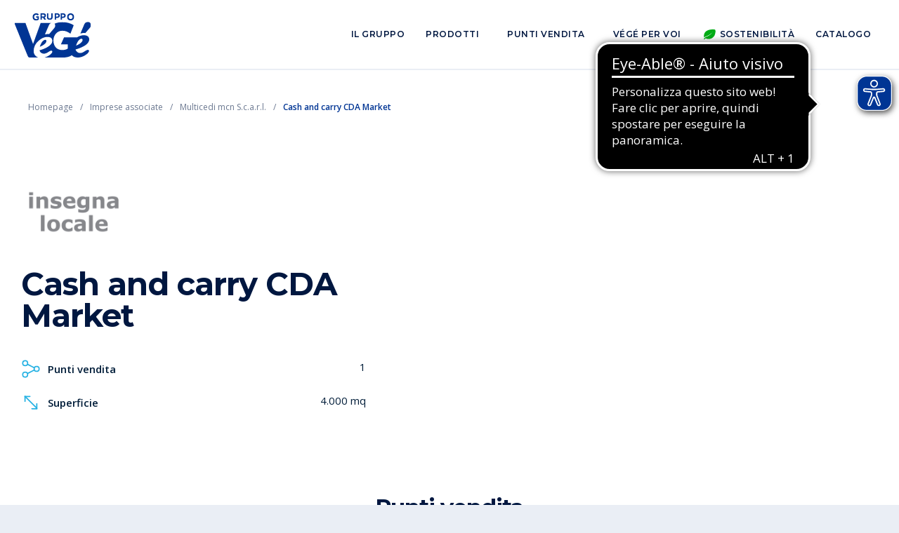

--- FILE ---
content_type: text/html; charset=UTF-8
request_url: https://www.gruppovege.it/it/marchi/mcn-cash-and-carry-cda-market
body_size: 4414
content:


<!DOCTYPE html>
<html>

    <head>
                



<meta name="viewport" content="width=device-width, initial-scale=1.0">
<meta name="author" content="Growth Agents">
<link rel="canonical" href="https://www.gruppovege.it/it/marchi/mcn-cash-and-carry-cda-market" />





	<title>Cash and carry CDA Market | Gruppo VéGé</title>
	<meta property="og:title" content="Cash and carry CDA Market | Gruppo VéGé" />





	<meta name="description" content="Pagina di marchio appartenente al Gruppo VéGé con contenuti informativi">
	<meta property="og:description" content="Pagina di marchio appartenente al Gruppo VéGé con contenuti informativi" />
















<meta property="og:url" content="https://www.gruppovege.it/it/marchi/mcn-cash-and-carry-cda-market" />
                        
                <link rel="apple-touch-icon" sizes="180x180" href="/Frontend/images/favicon/apple-touch-icon.png">
<link rel="icon" type="image/png" sizes="32x32" href="/Frontend/images/favicon/favicon-32x32.png">
<link rel="icon" type="image/png" sizes="16x16" href="/Frontend/images/favicon/favicon-16x16.png">
<link rel="manifest" href="/Frontend/images/favicon/site.webmanifest">
<link rel="mask-icon" href="/Frontend/images/favicon/safari-pinned-tab.svg" color="#13417c">
<meta name="msapplication-TileColor" content="#13417c">
<meta name="theme-color" content="#ffffff">

                <script type="text/javascript" src="https://code.jquery.com/jquery-3.4.1.min.js"></script>

<link href="https://stackpath.bootstrapcdn.com/bootstrap/4.3.1/css/bootstrap.min.css" rel="stylesheet" integrity="sha384-ggOyR0iXCbMQv3Xipma34MD+dH/1fQ784/j6cY/iJTQUOhcWr7x9JvoRxT2MZw1T" crossorigin="anonymous" />            
<script type="text/javascript" src="https://stackpath.bootstrapcdn.com/bootstrap/4.3.1/js/bootstrap.bundle.min.js" integrity="sha384-xrRywqdh3PHs8keKZN+8zzc5TX0GRTLCcmivcbNJWm2rs5C8PRhcEn3czEjhAO9o" crossorigin="anonymous"></script>
<script type="text/javascript" src="https://cdnjs.cloudflare.com/ajax/libs/popper.js/1.14.7/umd/popper.min.js"></script>

<script type="text/javascript" src="https://cdn.jsdelivr.net/npm/js-cookie@rc/dist/js.cookie.min.js"></script>

<link type="text/css" rel="stylesheet" href="//cdn.jsdelivr.net/npm/slick-carousel@1.8.1/slick/slick.css" />
<script type="text/javascript" src="//cdn.jsdelivr.net/npm/slick-carousel@1.8.1/slick/slick.min.js"></script>

<link type="text/css" rel="stylesheet" href="https://cdnjs.cloudflare.com/ajax/libs/chosen/1.8.7/chosen.min.css" />
<script type="text/javascript" src="https://cdnjs.cloudflare.com/ajax/libs/chosen/1.8.7/chosen.jquery.min.js"></script>

<script type="text/javascript" src="https://unpkg.com/isotope-layout@3/dist/isotope.pkgd.min.js"></script>

<link type="text/css" rel="stylesheet" href="https://cdnjs.cloudflare.com/ajax/libs/font-awesome/6.5.1/css/all.min.css" />

<script type="text/javascript">
		var _iub = _iub || [];
	
		_iub.csConfiguration = {"lang":"it","cookiePolicyId":"13312505", "siteId":"2096924", "consentOnContinuedBrowsing":false,"perPurposeConsent":true,"enableCMP":false,"askConsentIfCMPNotFound":false,"cookiePolicyUrl":"https://www.gruppovege.it/it/cookie-policy", "banner":{ "slideDown":false,"prependOnBody":false,"applyStyles":false,"acceptButtonDisplay":true,"customizeButtonDisplay":true}};_iub.cons_instructions = _iub.cons_instructions || [];
			_iub.cons_instructions.push(["init", {api_key: "YivQH30mnylmpAycVU0SnTXpclDQEmN6" }]);</script><script type="text/javascript" src="//cdn.iubenda.com/cs/iubenda_cs.js"></script><script type="text/javascript" src="//cdn.iubenda.com/cons/iubenda_cons.js"></script><script src="/Frontend/js/form-handler.js"></script>
<script src="/Frontend/js/project.js"></script>
<script src="/Frontend/js/globals.js"></script>
<script src="/Frontend/js/utils.js"></script>                
                <link rel="stylesheet" href="/Frontend/stylesheets/css/style-vendors.css">    
        <link rel="stylesheet" href="/Frontend/stylesheets/css/style.css">    
            
        
                <script>
			(function(w,d,s,l,i){w[l]=w[l]||[];w[l].push({'gtm.start':
			new Date().getTime(),event:'gtm.js'});var f=d.getElementsByTagName(s)[0],
			j=d.createElement(s),dl=l!='dataLayer'?'&l='+l:'';j.async=true;j.src=
			'https://www.googletagmanager.com/gtm.js?id='+i+dl;f.parentNode.insertBefore(j,f);
			})(window,document,'script','dataLayer','GTM-T2XBTPP');
		</script>	
	<script async src="https://cdn.eye-able.com/configs/www.gruppovege.it.js"></script>
	<script async src="https://cdn.eye-able.com/public/js/eyeAble.js"></script>                    </head>
    
        <body 
        data-page="brand-mcn-cash-and-carry-cda-market"
        data-pagetype="brand"

        
                    data-pageKind="details"
        
            >

                <noscript>
			<iframe src="https://www.googletagmanager.com/ns.html?id=GTM-T2XBTPP" height="0" width="0" style="display:none;visibility:hidden"></iframe>
		</noscript>	                
                            <div id="main-wrapper">
                <div id="main-overlay" class="Overlay"></div>

                  
	



		<header id="Header" class="">    
		<nav>

			<div class="logo-container">
				<a id="nav-logo" href="https://www.gruppovege.it/it/"></a>
			</div>
			
			<div id="menu-desktop">
				<div class="menu-main">
					<div class="dropdown">
						<div class="item dropdown-toggle">Il gruppo</div>
						<div class="dropdown-menu">
							<div class="dropdown-content">
								<a class="item" href="https://www.gruppovege.it/it/gruppo/chi-siamo">Chi siamo</a>
								<a class="item" href="https://www.gruppovege.it/it/gruppo/storia-del-gruppo">La storia del gruppo</a>
								<a class="item" href="https://www.gruppovege.it/it/gruppo/servizi">I nostri servizi</a>
								<a class="item" href="https://www.gruppovege.it/it/gruppo/imprese-associate">Imprese associate</a>
								<a class="item" href="https://www.gruppovege.it/it/comunicati-stampa">Comunicati stampa</a>
								<a class="item" href="https://www.gruppovege.it/it/gruppo/alleanze-strategiche">Alleanze strategiche</a>
															</div>
						</div>							
					</div>
					<a class="item" href="https://www.gruppovege.it/it/prodotti">Prodotti</a>
					<a class="item" href="https://www.gruppovege.it/it/punti-vendita">Punti vendita</a>
					<a class="item" href="https://www.gruppovege.it/it/blog">VéGé per voi</a>
										<div class="dropdown">
						<div class="item dropdown-toggle"><span class="Icon sustainability"></span>Sostenibilità</div>
						<div class="dropdown-menu">
							<div class="dropdown-content">
								<a class="item" href="https://www.gruppovege.it/it/sostenibilita/informazioni-e-iniziative">Informazioni e iniziative</a>
								<a class="item" href="https://www.gruppovege.it/it/sostenibilita/bilanci-di-sostenibilita">Report di sostenibilità</a>
							</div>
						</div>							
					</div>
					<a class="item" href="https://www.gruppovege.it/it/catalogo">Catalogo</a>
					
				</div>
				
													
			</div>

			<div id="menu-mobile">
				<div id="menu-mobile-toggle"></div>
				<div id="menu-mobile-panel">
					
					<div>
						<h4>Il gruppo</h4>
						<a href="https://www.gruppovege.it/it/gruppo/chi-siamo">Chi siamo</a>
						<a href="https://www.gruppovege.it/it/gruppo/storia-del-gruppo">La storia del gruppo</a>
						<a href="https://www.gruppovege.it/it/gruppo/servizi">I nostri servizi</a>
						<a href="https://www.gruppovege.it/it/gruppo/imprese-associate">Imprese associate</a>
						<a href="https://www.gruppovege.it/it/comunicati-stampa">Comunicati stampa</a>
						<a href="https://www.gruppovege.it/it/gruppo/alleanze-strategiche">Alleanze strategiche</a>
											</div>

					<div>
						<a href="https://www.gruppovege.it/it/prodotti">Prodotti</a>
						<a href="https://www.gruppovege.it/it/punti-vendita">Punti vendita</a>
						<a href="https://www.gruppovege.it/it/blog">VéGé per voi</a>
											</div>

					<div>
						<h4>Sostenibilità</h4>
						<a href="https://www.gruppovege.it/it/sostenibilita/informazioni-e-iniziative">Informazioni e iniziative</a>
						<a href="https://www.gruppovege.it/it/sostenibilita/bilanci-di-sostenibilita">Report di sostenibilità</a>
					</div>

					<div>
						<a href="https://www.gruppovege.it/it/catalogo">Catalogo</a>
					</div>		
										
				</div>
			</div>

		</nav>
	</header>


                <div id="PageWrapper">
                       
	



				<ol class="Breadcrumb" itemscope itemtype="https://schema.org/BreadcrumbList">

										<li itemprop="itemListElement" itemscope itemtype="https://schema.org/ListItem">
					<a class="item" href="https://www.gruppovege.it/it/" itemprop="item">
						<span itemprop="name">Homepage</span>
					</a>
					<meta itemprop="position" content="1" />
				</li>

				<span class="separator"></span>
							<li itemprop="itemListElement" itemscope itemtype="https://schema.org/ListItem">
					<a class="item" href="https://www.gruppovege.it/it/gruppo/imprese-associate" itemprop="item">
						<span itemprop="name">Imprese associate</span>
					</a>
					<meta itemprop="position" content="2" />
				</li>

				<span class="separator"></span>
							<li itemprop="itemListElement" itemscope itemtype="https://schema.org/ListItem">
					<a class="item" href="https://www.gruppovege.it/it/gruppo/imprese-associate/mcn" itemprop="item">
						<span itemprop="name">Multicedi mcn S.c.a.r.l.</span>
					</a>
					<meta itemprop="position" content="3" />
				</li>

				<span class="separator"></span>
			
						<li itemprop="itemListElement" itemscope itemtype="https://schema.org/ListItem">
				<a class="item" itemprop="item">
					<span itemprop="name">
						Cash and carry CDA Market					</span>
				</a>
        <meta itemprop="position" content="4" />
			</li>
		</ol>
	
                    	<section id="intro">
		<div class="container">
			<div id="intro-main" class="row">
				<div class="col-12 col-md-5">
					
	



	
					  						
														
			<img
									class="Image logo"

						 src="https://www.gruppovege.it/uploads/brands/1496995444-5fbd594e7aa5b.jpeg"
			
										 title="Insegna locale"				 alt="Insegna locale"			
						
		/>
	
					<h1 class="title">Cash and carry CDA Market</h1>
					<div class="paragraph RichText">
						
					</div>

					<div class="info">
									<div class="block-info stores">
			<div class="title-container">
				<div class="icon"></div>
				<div class="title">Punti vendita</div>
			</div>
			<div class="value">1</div>
		</div>
	
									<div class="block-info area">
			<div class="title-container">
				<div class="icon"></div>
				<div class="title">Superficie</div>
			</div>
			<div class="value">4.000 mq</div>
		</div>
	
					</div></div>
				<div class="col-12 col-md-7">
												
									</div>
			</div>
		</div>
	</section>

			<section id="stores">
			<div class="container">
				<div id="stores-main" class="row">
					<div class="col-12 col-md-8">
						<h2 class="title">
							Punti vendita
						</h2>
					</div>
				</div>
				<div id="stores-list" class="row">
													  
	<div class="CardStore-wrapper col-12 col-md-6">
		<a class="CardStore" href="https://www.gruppovege.it/it/punti-vendita/lozza-1498230507">
			<div class="content">
				
	



	
					  						
														
			<img
									class="Image logo"

						 src="https://www.gruppovege.it/uploads/brands/1496995444-5fbd594e7aa5b.jpeg"
			
										 title="Insegna locale"				 alt="Insegna locale"			
						
		/>
	
				<div class="info">
					<div class="title">VIA A. VOLTA, 8</div><div class="city">Lozza (Varese)</div><div class="region">Lombardia</div></div>
			</div>
		</a>
	</div>

									</div>		
			</div>
		</section>
	                      
	



		<footer id="Footer">
		<div id="footer-main" class="container">
			<div class="row">

				<div id="company-info" class="col-12">
					<div class="company-logo"></div>
					<div class="company-info">
						<div class="name">VéGé Retail S.Cons.p.A.</div>
						<p class="address">
							Via Lomellina 10, 20133 Milano<br/>
							Tel. 02 752961<br/>
														P. IVA. 12640970153<br/>
							Email. info@gruppovege.it<br/>
						</p>									
					</div>
					<div class="company-socials">
						<a class="Social facebook" href="https://www.facebook.com/GruppoVeGesupermercati" target="_blank" rel="noopener, nofollow"><i class="fab fa-facebook"></i></a>
						<a class="Social instagram" href="https://www.instagram.com/gruppo_vege/" target="_blank" rel="noopener, nofollow"><i class="fab fa-instagram"></i></a>
						<a class="Social twitter" href="https://twitter.com/GruppoVege" target="_blank" rel="noopener, nofollow"><i class="fab fa-x-twitter"></i></a>
						<a class="Social linkedin" href="https://www.linkedin.com/company/gruppovegesupermercati" target="_blank" rel="noopener, nofollow"><i class="fab fa-linkedin"></i></a>
					</div>
				</div>

				<div id="footer-links" class="col-12">
					<div class="row">

						<div id="links-group" class="links col-12 col-md-4">
							<div class="group">
								<div class="title">Il gruppo</div>
								<a class="item" href="https://www.gruppovege.it/it/gruppo/chi-siamo">Chi siamo</a>
								<a class="item" href="https://www.gruppovege.it/it/gruppo/storia-del-gruppo">La nostra storia</a>
								<a class="item" href="https://www.gruppovege.it/it/gruppo/servizi">I nostri servizi</a>
								<a class="item" href="https://www.gruppovege.it/it/gruppo/imprese-associate">Imprese associate</a>
								<a class="item" href="https://www.gruppovege.it/it/comunicati-stampa">Comunicati stampa</a>
								<a class="item" href="https://www.gruppovege.it/it/gruppo/alleanze-strategiche">Alleanze strategiche</a>
															</div>
						</div>

						<div id="links-general" class="links col-12 col-md-4">
							<div class="group">
								<div class="title">Links</div>
								<a class="item" href="https://www.gruppovege.it/it/prodotti">Prodotti VéGé</a>
								<a class="item" href="https://www.gruppovege.it/it/punti-vendita">Punti vendita</a>
								<a class="item" href="https://www.gruppovege.it/it/blog">VéGé per voi</a>
																<a class="item" href="https://www.gruppovege.it/it/catalogo">Catalogo</a>
								<a class="item" href="https://www.gruppovege.it/uploads/documents/dichiarazione-di-accessibilita-gruppo-ve-ge-67daead23010a.pdf" target="_blank">Dichiarazione di accessibilità</a>
								<a class="item" href="https://private.mygovernance.it/mywhistleblowing/vege-retail/07160">Whistleblowing</a>
								<a class="item" href="https://www.gruppovege.it/uploads/documents/procedura-whistleblowing-6876134236f63.pdf">Procedura Whistleblowing</a>
							</div>
						</div>

						<div id="links-sustainability" class="links col-12 col-md-4">
							<div class="group">
								<div class="title"><span class="Icon sustainability"></span>Sostenibilità</div>
								<a class="item" href="https://www.gruppovege.it/it/sostenibilita/informazioni-e-iniziative">Informazioni e iniziative</a>
								<a class="item" href="https://www.gruppovege.it/it/sostenibilita/bilanci-di-sostenibilita">Bilanci di sostenibilità</a>
							</div>
						</div>

					</div>
				</div>

			</div>
		</div>

		<div id="footer-copyright" class="container">
			<div class="row">
				<div class="col-12 col-md-10">
					<p>©Copyright VéGé 2000-2026. Tutti i diritti riservati | <a target="_blank" rel="noopener" href="https://www.gruppovege.it/it/privacy-policy">Privacy Policy</a> | <a target="_blank" rel="noopener" href="https://www.gruppovege.it/it/cookie-policy">Cookie Policy</a> | Realizzato da <a href="https://www.growthagents.net/en/" rel="noopener, nofollow" target="_blank">Growth Agents</a></p>
				</div>
			</div>
		</div>

	</footer>

                </div>

            </div>
        
    </body>

        
    
</html>


--- FILE ---
content_type: text/css
request_url: https://www.gruppovege.it/Frontend/stylesheets/css/style.css
body_size: 202191
content:
@import url("https://fonts.googleapis.com/css2?family=Montserrat:ital,wght@0,100;0,200;0,300;0,400;0,500;0,600;0,700;0,800;0,900;1,100;1,200;1,300;1,400;1,500;1,600;1,700;1,800;1,900&display=swap");@import url("https://fonts.googleapis.com/css2?family=Montserrat:ital,wght@0,100;0,200;0,300;0,400;0,500;0,600;0,700;0,800;0,900;1,100;1,200;1,300;1,400;1,500;1,600;1,700;1,800;1,900&family=Open+Sans:ital,wght@0,300;0,400;0,600;0,700;0,800;1,300;1,400;1,600;1,700;1,800&display=swap");@-webkit-keyframes rotating{from{-webkit-transform:rotate(0deg);-o-transform:rotate(0deg);transform:rotate(0deg)}to{-webkit-transform:rotate(360deg);-o-transform:rotate(360deg);transform:rotate(360deg)}}@keyframes rotating{from{-ms-transform:rotate(0deg);-moz-transform:rotate(0deg);-webkit-transform:rotate(0deg);-o-transform:rotate(0deg);transform:rotate(0deg)}to{-ms-transform:rotate(360deg);-moz-transform:rotate(360deg);-webkit-transform:rotate(360deg);-o-transform:rotate(360deg);transform:rotate(360deg)}}html,body,div,span,applet,object,iframe,h1,h2,h3,h4,h5,h6,p,blockquote,pre,a,abbr,acronym,address,big,cite,code,del,dfn,em,img,ins,kbd,q,s,samp,small,strike,strong,sub,sup,tt,var,b,u,i,center,dl,dt,dd,ol,ul,li,fieldset,form,label,legend,table,caption,tbody,tfoot,thead,tr,th,td,article,aside,canvas,details,embed,figure,figcaption,footer,header,hgroup,menu,nav,output,ruby,section,summary,time,mark,audio,video{border:0;margin:0;padding:0;vertical-align:baseline}article,aside,details,figcaption,figure,footer,header,hgroup,menu,nav,section{display:block}body{margin:0;padding:0}ol,ul{list-style:none;margin:0}blockquote,q{quotes:none}blockquote,q{quotes:none}blockquote:before,blockquote:after,q:before,q:after{content:none}table{border-collapse:collapse;border-spacing:0}a:focus{text-decoration:none}textarea{resize:none}button{background:none;border:none;outline:inherit}html{font-size:62.5%;margin-top:0px !important}body.blocked{overflow:hidden}html,body{background-color:#eaeef5;font-family:"Open Sans",sans-serif}#main-wrapper{padding-bottom:4rem}@media (max-width: 960px){#main-wrapper{padding-bottom:0}}#main-wrapper #main-overlay{height:100vh;opacity:0;position:fixed;visibility:hidden;width:100vw;z-index:1000;transition:all 0.3s ease-in-out;-webkit-transition:all 0.3s ease-in-out;-moz-transition:all 0.3s ease-in-out;-ms-transition:all 0.3s ease-in-out;-o-transition:all 0.3s ease-in-out}#main-wrapper #main-overlay.show{opacity:1;visibility:visible}.hidden{display:none;opacity:0;visibility:hidden}button:focus{outline:0 !important}::-moz-selection{background:#003594;color:#fff;opacity:1}::selection{background:#003594;color:#fff;opacity:1}section{padding:10rem 0;position:relative}@media (max-width: 960px){section{padding:8rem 0}}h1{color:#001740;font-family:"Montserrat",sans-serif;font-size:4.5rem;font-weight:700;letter-spacing:-1px;line-height:1;text-align:left}@media (max-width: 600px){h1{font-size:3rem}}h1 b,h1 strong{font-weight:700}h2{color:#001740;font-family:"Montserrat",sans-serif;font-size:3.2rem;font-weight:700;letter-spacing:-1px;line-height:1;text-align:left}@media (max-width: 600px){h2{font-size:2.5rem}}h2 b,h2 strong{font-weight:700}h3{color:#001740;font-family:"Montserrat",sans-serif;font-size:2.3rem;font-weight:600;letter-spacing:-.5px;line-height:1.3;text-align:left}h3 b,h3 strong{font-weight:700}h4{color:#001740;font-family:"Montserrat",sans-serif;font-size:1.6rem;font-weight:600;letter-spacing:0px;line-height:1;text-align:left}h5{color:#001740;font-family:"Montserrat",sans-serif;font-size:1.4rem;font-weight:500;letter-spacing:0;line-height:1;text-align:left}h6{color:#001740;font-family:"Montserrat",sans-serif;font-size:1.3rem;font-weight:500;letter-spacing:0;line-height:1;text-align:left}p,li{color:#001d39;font-family:"Open Sans",sans-serif;font-size:1.5rem;font-weight:400;letter-spacing:0px;line-height:1.5;text-align:left}p b,p strong,li b,li strong{font-weight:700}.caption{color:#001d39;font-family:"Montserrat",sans-serif;font-size:1.2rem;font-weight:500;letter-spacing:0;line-height:1;text-align:left;text-transform:uppercase}.subtitle{color:#001740;font-family:"Montserrat",sans-serif;font-size:1.2rem;font-weight:700;letter-spacing:.5px;line-height:1;text-align:left;text-transform:uppercase}a{color:#003594}a:hover{color:#003594}#Preloder{align-items:center;background:#eaeef5;display:flex;height:100vh;justify-content:center;left:0;position:fixed;top:0;width:100vw;z-index:9999}#Preloder .loader{border:3px solid #003594;border-left-color:transparent;border-radius:12px;height:24px;width:24px;animation:loader 0.8s linear infinite;-webkit-animation:loader 0.8s linear infinite;-moz-animation:loader 0.8s linear infinite;-ms-animation:loader 0.8s linear infinite;-o-animation:loader 0.8s linear infinite}@keyframes loader{0%{-webkit-transform:rotate(0deg);transform:rotate(0deg)}100%{-webkit-transform:rotate(360deg);transform:rotate(360deg)}}@-webkit-keyframes loader{0%{-webkit-transform:rotate(0deg)}100%{-webkit-transform:rotate(360deg)}}.Spinner{border:3px solid #26b3e4;border-left-color:transparent;border-radius:9px;height:18px;opacity:1;width:18px;z-index:9999;animation:loader 0.8s linear infinite;-webkit-animation:loader 0.8s linear infinite;-moz-animation:loader 0.8s linear infinite;-ms-animation:loader 0.8s linear infinite;-o-animation:loader 0.8s linear infinite}@keyframes loader{0%{-webkit-transform:rotate(0deg);transform:rotate(0deg)}100%{-webkit-transform:rotate(360deg);transform:rotate(360deg)}}@-webkit-keyframes loader{0%{-webkit-transform:rotate(0deg)}100%{-webkit-transform:rotate(360deg)}}.Overlay{background-color:rgba(0,0,0,0.3);bottom:0;height:100%;left:0;position:absolute;right:0;top:0;width:100%}.Link{color:#003594;font-family:"Open Sans",sans-serif;font-size:1.5rem;font-weight:500;letter-spacing:0px;line-height:1.5;text-align:left;align-items:center;display:flex;padding:1rem 0;text-decoration:none !important;transition:all 0.2s ease-in-out;-webkit-transition:all 0.2s ease-in-out;-moz-transition:all 0.2s ease-in-out;-ms-transition:all 0.2s ease-in-out;-o-transition:all 0.2s ease-in-out}.Link.icon-before:before{color:#26b3e4;content:'\f05';font-family:'Font Awesome 5 Free';font-size:1.6rem;font-weight:900;height:1.6rem;line-height:1;margin-right:1rem;width:1.6rem;transition:all 0.2s ease-in-out;-webkit-transition:all 0.2s ease-in-out;-moz-transition:all 0.2s ease-in-out;-ms-transition:all 0.2s ease-in-out;-o-transition:all 0.2s ease-in-out}.Link.icon-after:after{color:#26b3e4;content:'\f061';font-family:'Font Awesome 5 Free';font-size:1.6rem;font-weight:900;height:1.6rem;line-height:1;margin-left:1rem;width:1.6rem;transition:all 0.2s ease-in-out;-webkit-transition:all 0.2s ease-in-out;-moz-transition:all 0.2s ease-in-out;-ms-transition:all 0.2s ease-in-out;-o-transition:all 0.2s ease-in-out}.Link.type-map:before{content:'\f3c5'}.Link.type-mail:before{content:'\f0e0'}.Link.type-phone:before{content:'\f095'}.Link:hover{color:#26b3e4;text-decoration:none !important}.Link:hover.icon-after:after{padding-left:0.5rem}.Button{align-items:center;background-color:transparent;border:2px solid transparent;border-radius:1.5rem;cursor:pointer;display:inline-flex;font-family:"Montserrat",sans-serif;font-size:1.15rem;-moz-osx-font-smoothing:grayscale;justify-content:center;letter-spacing:1px;line-height:1;min-height:50px;min-width:150px;overflow:hidden;padding:0 2rem;position:relative;text-align:center;text-decoration:none !important;text-transform:uppercase;transition:all 0.2s ease-in-out;-webkit-transition:all 0.2s ease-in-out;-moz-transition:all 0.2s ease-in-out;-ms-transition:all 0.2s ease-in-out;-o-transition:all 0.2s ease-in-out}@media (max-width: 600px){.Button{width:100%}}.Button.disabled{opacity:0.5;pointer-events:none;user-select:none;-webkit-user-select:none;-moz-user-select:none;-ms-user-select:none;-o-user-select:none}h1.RichText p{color:#001740;font-family:"Montserrat",sans-serif;font-size:4.5rem;font-weight:700;letter-spacing:-1px;line-height:1;text-align:left}@media (max-width: 600px){h1.RichText p{font-size:3rem}}h2.RichText p{color:#001740;font-family:"Montserrat",sans-serif;font-size:3.2rem;font-weight:700;letter-spacing:-1px;line-height:1;text-align:left}@media (max-width: 600px){h2.RichText p{font-size:2.5rem}}h3.RichText p{color:#001740;font-family:"Montserrat",sans-serif;font-size:2.3rem;font-weight:600;letter-spacing:-.5px;line-height:1.3;text-align:left}h4.RichText p{color:#001740;font-family:"Montserrat",sans-serif;font-size:1.6rem;font-weight:600;letter-spacing:0px;line-height:1;text-align:left}h5.RichText p{color:#001740;font-family:"Montserrat",sans-serif;font-size:1.4rem;font-weight:500;letter-spacing:0;line-height:1;text-align:left}h6.RichText p{color:#001740;font-family:"Montserrat",sans-serif;font-size:1.3rem;font-weight:500;letter-spacing:0;line-height:1;text-align:left}div.RichText h1{margin-bottom:4rem}div.RichText h2{margin-bottom:2rem;margin-top:6rem}div.RichText h3{margin-bottom:2rem;margin-top:4rem}div.RichText h4{margin-bottom:2rem;margin-top:2rem}div.RichText h5{margin-bottom:2rem;margin-top:2rem}div.RichText h6{margin-bottom:2rem;margin-top:2rem}div.RichText p,div.RichText ul{margin-bottom:1rem}div.RichText p:last-child,div.RichText ul:last-child{margin-bottom:0}div.RichText li{list-style:disc inside}.Card{background-color:#fff;border-radius:1.5rem;display:block;height:auto;overflow:hidden;padding:4rem;position:relative;top:0;width:100%;box-shadow:0 10px 10px rgba(0,0,0,0.08)}.Form .Field.disabled,.Form [type='submit'].disabled{pointer-events:none;user-select:none;-webkit-user-select:none;-moz-user-select:none;-ms-user-select:none;-o-user-select:none;opacity:0.5}.Form .Field.loading .status-icon,.Form [type='submit'].loading .status-icon{background-color:#eaeef5;z-index:9999}.Form .Field.loading .status-icon:after,.Form [type='submit'].loading .status-icon:after{border:2px solid #26b3e4;border-left-color:transparent;border-radius:7px;height:14px;opacity:1;width:14px;z-index:9999;animation:loader 0.8s linear infinite;-webkit-animation:loader 0.8s linear infinite;-moz-animation:loader 0.8s linear infinite;-ms-animation:loader 0.8s linear infinite;-o-animation:loader 0.8s linear infinite;content:'';display:block}@keyframes loader{0%{-webkit-transform:rotate(0deg);transform:rotate(0deg)}100%{-webkit-transform:rotate(360deg);transform:rotate(360deg)}}@-webkit-keyframes loader{0%{-webkit-transform:rotate(0deg)}100%{-webkit-transform:rotate(360deg)}}.Form .Field{cursor:pointer;margin-bottom:2rem;position:relative}.Form .Field .status-icon{background-position:center;background-repeat:no-repeat;background-size:cover;align-items:center;background-color:transparent;border-radius:1.5rem;display:block;display:flex;height:5rem;justify-content:center;margin:0;padding:0;position:absolute;right:0;top:0;width:5rem}.Form .Field.invalid .status-icon{background-image:url("../../images/form/field-invalid.svg")}.Form .Field.valid .status-icon{background-image:url("../../images/form/field-valid.svg")}.Form .Field.locked .status-icon{background-image:url("../../images/form/field-locked.svg")}.Form .Field label{color:#001740;font-family:"Montserrat",sans-serif;font-size:1.2rem;font-weight:700;letter-spacing:.5px;line-height:1;text-align:left;text-transform:uppercase;color:#003594;display:inline-block;height:auto;margin:0;margin:0;margin-bottom:1rem;padding:0;padding-left:3rem;padding-top:10px;position:relative;text-align:left;vertical-align:middle;width:100%}.Form .Field.text.disable-status-icon input[type='text'],.Form .Field.text.disable-status-icon input[type='email'],.Form .Field.text.disable-status-icon textarea,.Form .Field.email.disable-status-icon input[type='text'],.Form .Field.email.disable-status-icon input[type='email'],.Form .Field.email.disable-status-icon textarea{padding-right:2rem !important}.Form .Field.text input[type='text'],.Form .Field.text input[type='email'],.Form .Field.text textarea,.Form .Field.email input[type='text'],.Form .Field.email input[type='email'],.Form .Field.email textarea{background-color:#f5f7fa;background-image:none;border:none;border-radius:1.5rem;box-sizing:border-box;color:#001740;display:block;font-size:1.5rem;font-weight:500;height:5rem;margin:0 auto;padding:0 2rem;padding-right:5rem;width:100%;transition:all 0.3s ease-in-out;-webkit-transition:all 0.3s ease-in-out;-moz-transition:all 0.3s ease-in-out;-ms-transition:all 0.3s ease-in-out;-o-transition:all 0.3s ease-in-out}.Form .Field.text input[type='text']:focus,.Form .Field.text input[type='email']:focus,.Form .Field.text textarea:focus,.Form .Field.email input[type='text']:focus,.Form .Field.email input[type='email']:focus,.Form .Field.email textarea:focus{box-shadow:0px 10px 20px rgba(0,0,0,0.1);outline:none}.Form .Field.text input[type='text']::-webkit-input-placeholder,.Form .Field.text input[type='email']::-webkit-input-placeholder,.Form .Field.text textarea::-webkit-input-placeholder,.Form .Field.email input[type='text']::-webkit-input-placeholder,.Form .Field.email input[type='email']::-webkit-input-placeholder,.Form .Field.email textarea::-webkit-input-placeholder{color:#6b7890;font-weight:300}.Form .Field.text input[type='text']:-moz-placeholder,.Form .Field.text input[type='email']:-moz-placeholder,.Form .Field.text textarea:-moz-placeholder,.Form .Field.email input[type='text']:-moz-placeholder,.Form .Field.email input[type='email']:-moz-placeholder,.Form .Field.email textarea:-moz-placeholder{color:#6b7890;font-weight:300}.Form .Field.text input[type='text']::-moz-placeholder,.Form .Field.text input[type='email']::-moz-placeholder,.Form .Field.text textarea::-moz-placeholder,.Form .Field.email input[type='text']::-moz-placeholder,.Form .Field.email input[type='email']::-moz-placeholder,.Form .Field.email textarea::-moz-placeholder{color:#6b7890;font-weight:300}.Form .Field.text input[type='text']:-ms-input-placeholder,.Form .Field.text input[type='email']:-ms-input-placeholder,.Form .Field.text textarea:-ms-input-placeholder,.Form .Field.email input[type='text']:-ms-input-placeholder,.Form .Field.email input[type='email']:-ms-input-placeholder,.Form .Field.email textarea:-ms-input-placeholder{color:#6b7890;font-weight:300}.Form .Field.text textarea,.Form .Field.email textarea{min-height:170px;padding-bottom:2rem !important;padding-top:2rem !important;resize:none}.Form .Field.select select{background-color:#eaeef5;background-image:none;border:0;border-radius:1.5rem;box-sizing:border-box;color:#001740;display:block;font-size:1.5rem;font-weight:500;height:5rem;margin:0 auto;padding:0 2rem;padding-right:5rem;width:100%;appearance:none;-webkit-appearance:none;-moz-appearance:none;-ms-appearance:none;-o-appearance:none}.Form .Field.select select::-webkit-input-placeholder{color:#6b7890;font-weight:300}.Form .Field.select select:-moz-placeholder{color:#6b7890;font-weight:300}.Form .Field.select select::-moz-placeholder{color:#6b7890;font-weight:300}.Form .Field.select select:-ms-input-placeholder{color:#6b7890;font-weight:300}.Form .Field.select select:focus{outline:none}.Form .Field.select.arrowed:after{border-left:.6rem solid transparent;border-right:.6rem solid transparent;border-top:.6rem solid #6b7890;content:'';display:block;height:0;position:absolute;right:calc((5rem - .6rem) / 2);top:calc((5rem - .6rem) / 2 + 0.2rem);transform:scaleY(1.3);width:0}.Form .Field.select.arrowed .status{display:none}.Form .Field.checkbox{height:auto;min-height:30px}.Form .Field.checkbox input[type='checkbox'],.Form .Field.checkbox input[type='radio']{display:none}.Form .Field.checkbox input[type='checkbox']:checked+label:before,.Form .Field.checkbox input[type='radio']:checked+label:before{background-image:url("../../images/form/field-checkbox.svg")}.Form .Field.checkbox input[type='checkbox']+label,.Form .Field.checkbox input[type='radio']+label{align-items:center;color:#001d39;display:flex;font-size:1.2rem;font-weight:400;letter-spacing:0.1px;line-height:1;margin:0px;padding:0px;text-align:left;text-transform:none}.Form .Field.checkbox input[type='checkbox']+label:before,.Form .Field.checkbox input[type='radio']+label:before{background-color:#f5f7fa;background-image:none;background-size:cover;border:none;border-radius:1.5rem;content:'';display:block;height:30px;margin-right:1rem;width:30px}.Form .Field.checkbox input[type='checkbox']+label span,.Form .Field.checkbox input[type='radio']+label span{flex:1;position:relative}.Form .Field.checkbox input[type='checkbox']+label a,.Form .Field.checkbox input[type='radio']+label a{color:#003594;font-weight:500}.Table{width:100%}.Table .TableHead{align-items:center;border-bottom:2px solid #eaeef5;display:flex;height:50px;padding:0 1rem;width:100%}.Table .TableHead li{color:#003594;font-family:"Open Sans",sans-serif;font-size:1.5rem;font-weight:400;letter-spacing:0px;line-height:1.5;text-align:left;font-weight:600}.Table .TableBody{width:100%}.Table .TableBody ul li,.Table .TableBody ol li{color:#001d39;font-family:"Open Sans",sans-serif;font-size:1.3rem;font-weight:400;letter-spacing:0px;line-height:1.5;text-align:left;align-items:center;border-top:1px solid #eaeef5;display:flex;flex-direction:row;height:40px;margin:0;padding:0 1rem;width:100%}.Table .TableBody ul li.subitem,.Table .TableBody ol li.subitem{border-top:0;color:#6b7890;height:30px;margin-bottom:1rem}.Table .TableBody .TableMessage{align-items:center;display:flex;flex-direction:column;justify-content:center;min-height:10rem;width:100%}.Table .TableBody .TableMessage.hidden{display:none}.Table .TableBody .TableMessage .message{color:#6b7890;font-family:"Open Sans",sans-serif;font-size:1.5rem;font-weight:400;letter-spacing:0px;line-height:1.5;text-align:left}.Social{align-items:center;display:flex;justify-content:center}.Social:hover{text-decoration:none}.Social.facebook{color:#3b5998 !important}.Social.linkedin{color:#0e76a8 !important}.Social.twitter{color:#1da1f2 !important}.Social.instagram{color:#000 !important}.Icon{background-position:center;background-repeat:no-repeat;background-size:cover;width:20px;height:20px}.Icon.sustainability{background-image:url("../../images/icons/icon-sustainability.svg") !important}.Image{display:flex;height:auto;width:100%}#PageWrapper{background-color:#fff;height:auto;margin:auto;margin-top:calc(10rem);max-width:1440px;width:100%;overflow:hidden}@media (max-width: 599px){#PageWrapper{margin-top:calc(6rem)}}#PageWrapper section:first-of-type{padding-top:6rem}#PageWrapper #PageHeader{padding:4rem}#PageWrapper #PageFooter{color:#6b7890;font-family:"Open Sans",sans-serif;font-size:1.2rem;font-weight:400;letter-spacing:0px;line-height:1;text-align:left;padding:4rem}#Header{background-color:transparent;height:10rem;left:0;margin:0;max-height:10rem;max-width:none;position:fixed;top:0;width:100%;z-index:1000;transition:all 0.2s ease-in-out;-webkit-transition:all 0.2s ease-in-out;-moz-transition:all 0.2s ease-in-out;-ms-transition:all 0.2s ease-in-out;-o-transition:all 0.2s ease-in-out}@media (max-width: 599px){#Header{height:6rem;left:0;top:0;width:100%}}#Header.nav-down{box-shadow:0 4px 20px 0 rgba(0,0,0,0.08)}#Header.nav-up{top:-10rem}#Header.isMultilanguage #menu-desktop .menu-right{padding-right:0}#Header.active{box-shadow:none !important}#Header.active nav{background-color:transparent !important}#Header.active #menu-mobile-toggle{background-image:url("../../images/common/nav-close.svg") !important}#Header.active #menu-mobile-panel{top:0 !important}#Header nav{display:flex;flex-direction:row;height:10rem;max-height:10rem;max-width:none;text-align:center;width:100%;transition:all 0.2s ease-in-out;-webkit-transition:all 0.2s ease-in-out;-moz-transition:all 0.2s ease-in-out;-ms-transition:all 0.2s ease-in-out;-o-transition:all 0.2s ease-in-out}@media (max-width: 599px){#Header nav{background-color:transparent;height:6rem;max-height:none;text-align:center}}#Header nav .logo-container{align-items:center;display:flex;flex-direction:row;height:10rem;left:0;position:absolute;top:0;width:auto}@media (max-width: 599px){#Header nav .logo-container{height:6rem;margin-left:1rem}}#Header nav .logo-container #nav-logo{align-items:center;background:transparent;display:flex;flex:0 0 11rem;height:calc(10rem);justify-content:flex-start;margin:0;margin-left:2rem;opacity:1 !important;overflow:hidden;padding:0;pointer-events:all !important;width:11rem;z-index:9999;background-image:url("../../images/common/nav-logo.svg");background-position:center;background-repeat:no-repeat;background-size:contain}@media (max-width: 599px){#Header nav .logo-container #nav-logo{height:calc(6rem - 20px) !important;margin-left:0;width:5rem !important}}#Header nav #menu-desktop{align-items:center;border-bottom:2px solid #eaeef5;display:flex;height:100%;justify-content:center;position:relative;width:100%}@media (max-width: 599px){#Header nav #menu-desktop{display:none}}#Header nav #menu-desktop .menu-main{align-items:center;display:flex;flex:1;height:100%;justify-content:flex-end;margin-right:2rem}#Header nav #menu-desktop .menu-right{align-items:center;display:flex;height:100%;justify-content:center;padding-right:4rem;width:auto}#Header nav #menu-desktop .item{align-items:center;border:0;border-radius:16px;cursor:pointer;display:flex;font-family:"Montserrat",sans-serif;font-size:1.2rem;font-weight:600;height:auto;letter-spacing:0.5px;line-height:1;margin:0 1rem;max-height:32px;outline:none !important;padding:1rem;position:relative;text-align:center;text-decoration:none !important;text-transform:uppercase;width:auto;z-index:1;appearance:none;-webkit-appearance:none;-moz-appearance:none;-ms-appearance:none;-o-appearance:none}#Header nav #menu-desktop .dropdown{align-items:center;display:flex;height:100%;padding:0 !important;z-index:10000}#Header nav #menu-desktop .dropdown:before,#Header nav #menu-desktop .dropdown:after{bottom:0;content:'';display:block;height:30px;position:absolute;width:calc(100% + 30px * 2);z-index:10000}#Header nav #menu-desktop .dropdown:before{display:none}#Header nav #menu-desktop .dropdown:after{bottom:-30px;left:-30px}#Header nav #menu-desktop .dropdown .dropdown-toggle{margin:0;z-index:calc(9999 + 10)}#Header nav #menu-desktop .dropdown .dropdown-toggle:after{content:'';display:none}#Header nav #menu-desktop .dropdown.show{z-index:10019}#Header nav #menu-desktop .dropdown.show .dropdown-menu{display:block;opacity:1;visibility:visible;transform:translateY(calc(10rem - 2rem));-webkit-transform:translateY(calc(10rem - 2rem));-moz-transform:translateY(calc(10rem - 2rem));-ms-transform:translateY(calc(10rem - 2rem));-o-transform:translateY(calc(10rem - 2rem))}#Header nav #menu-desktop .dropdown .dropdown-menu{border:none !important;border-radius:1.5rem;box-shadow:0 15px 25px rgba(0,0,0,0.15);display:block;height:auto;left:calc(50% - 125px);margin:0;min-width:250px;opacity:0;padding:4rem;top:0;visibility:hidden;width:auto;transform:translateY(calc(10rem + 2rem));-webkit-transform:translateY(calc(10rem + 2rem));-moz-transform:translateY(calc(10rem + 2rem));-ms-transform:translateY(calc(10rem + 2rem));-o-transform:translateY(calc(10rem + 2rem));transition:all 0.2s ease-in-out;-webkit-transition:all 0.2s ease-in-out;-moz-transition:all 0.2s ease-in-out;-ms-transition:all 0.2s ease-in-out;-o-transition:all 0.2s ease-in-out}#Header nav #menu-desktop .dropdown .dropdown-menu .item{color:#001d39;font-family:"Open Sans",sans-serif;font-size:1.5rem;font-weight:400;letter-spacing:0px;line-height:1.5;text-align:left;font-weight:600;line-height:1.3;margin-bottom:2rem;margin-left:0;margin-right:0;padding:0;text-align:left;text-transform:none}#Header nav #menu-desktop .dropdown .dropdown-menu .item:last-child{margin-bottom:0}#Header nav #menu-desktop .dropdown.wide .dropdown-menu{left:50% !important;padding:6rem;right:auto !important;width:800px;transform:translate(-50%, calc(10rem + 2rem)) !important;-webkit-transform:translate(-50%, calc(10rem + 2rem)) !important;-moz-transform:translate(-50%, calc(10rem + 2rem)) !important;-ms-transform:translate(-50%, calc(10rem + 2rem)) !important;-o-transform:translate(-50%, calc(10rem + 2rem)) !important}#Header nav #menu-desktop .dropdown.wide .dropdown-menu.show{transform:translate(-50%, calc(10rem)) !important;-webkit-transform:translate(-50%, calc(10rem)) !important;-moz-transform:translate(-50%, calc(10rem)) !important;-ms-transform:translate(-50%, calc(10rem)) !important;-o-transform:translate(-50%, calc(10rem)) !important}#Header nav #menu-desktop .dropdown.wide .dropdown-menu .dropdown-content .description{padding-right:4rem}#Header nav #menu-desktop .dropdown.wide .dropdown-menu .dropdown-content .description p{color:#001d39;font-family:"Open Sans",sans-serif;font-size:1.3rem;font-weight:400;letter-spacing:0px;line-height:1.6;text-align:left}#Header nav #menu-desktop .dropdown.wide .dropdown-menu .dropdown-content .links-container{align-items:flex-start;display:flex;flex-direction:column}#Header nav #menu-desktop .dropdown.wide .dropdown-menu .dropdown-content .links-container h4{color:#26b3e4;font-family:"Montserrat",sans-serif;font-size:1.2rem;font-weight:600;letter-spacing:0;line-height:1;text-align:left;text-transform:uppercase;border-bottom:0;margin-right:auto}#Header nav #menu-desktop .dropdown.wide .dropdown-menu .dropdown-content .links-container .links{align-items:flex-start;display:flex;flex-wrap:wrap;justify-content:flex-start;margin-left:0 !important;margin-right:0 !important;width:100%}#Header nav #menu-desktop .dropdown.wide .dropdown-menu .dropdown-content .links-container .links .link{padding-left:0 !important}#Header nav #menu-desktop .dropdown.wide .dropdown-menu .dropdown-content .links-container .links .link a{display:inline-flex;font-size:1.3rem;line-height:1.2;margin:0}#Header nav #menu-desktop #nav-language{align-items:center;background-position:center;background-repeat:no-repeat;background-size:cover;display:flex;height:10rem;justify-content:center;margin:0;padding:0;width:10rem}@media (max-width: 599px){#Header nav #menu-desktop #nav-language{display:none}}#Header nav #menu-desktop #nav-language .item:before{display:none !important}#Header nav #menu-desktop #nav-language .dropdown-menu{transform:translate(calc(-100% + 10rem), calc(10rem + 2rem)) !important;-webkit-transform:translate(calc(-100% + 10rem), calc(10rem + 2rem)) !important;-moz-transform:translate(calc(-100% + 10rem), calc(10rem + 2rem)) !important;-ms-transform:translate(calc(-100% + 10rem), calc(10rem + 2rem)) !important;-o-transform:translate(calc(-100% + 10rem), calc(10rem + 2rem)) !important}#Header nav #menu-desktop #nav-language .dropdown-menu.show{transform:translate(calc(-100% + 10rem), calc(10rem)) !important;-webkit-transform:translate(calc(-100% + 10rem), calc(10rem)) !important;-moz-transform:translate(calc(-100% + 10rem), calc(10rem)) !important;-ms-transform:translate(calc(-100% + 10rem), calc(10rem)) !important;-o-transform:translate(calc(-100% + 10rem), calc(10rem)) !important}#Header nav #menu-desktop #nav-language .dropdown-menu a:not(.Link):before{display:none}#Header nav #menu-desktop #nav-language .dropdown-menu a:not(.Link):after{display:none}#Header nav #menu-desktop #nav-language .dropdown-menu a:not(.Link):hover{border-bottom-color:transparent !important}#Header nav #menu-desktop #nav-language .dropdown-menu a:not(.Link) .LanguageFlag{margin-right:2rem}#Header nav #menu-desktop #nav-language .dropdown-menu a:not(.Link) .text{align-items:center;border-bottom:2px solid transparent;display:flex;height:2.5rem;transition:all 0.1s ease-in-out;-webkit-transition:all 0.1s ease-in-out;-moz-transition:all 0.1s ease-in-out;-ms-transition:all 0.1s ease-in-out;-o-transition:all 0.1s ease-in-out}#Header nav #menu-desktop .Social{font-size:2rem;margin-left:2rem}#Header nav #menu-mobile{display:none;position:absolute;z-index:1000}@media (max-width: 599px){#Header nav #menu-mobile{display:block;width:100%}}#Header nav #menu-mobile #menu-mobile-toggle{background-image:url("../../images/common/nav-hamburger.svg");background-position:center;background-repeat:no-repeat;background-size:cover;height:6rem;margin:0;padding:0;position:absolute;right:0;top:0;width:6rem;z-index:1000}#Header nav #menu-mobile #menu-mobile-panel{height:100vh;overflow:scroll;position:absolute;top:-100vh;width:100%;z-index:1;transition:all 0.3s ease-out;-webkit-transition:all 0.3s ease-out;-moz-transition:all 0.3s ease-out;-ms-transition:all 0.3s ease-out;-o-transition:all 0.3s ease-out}#Header nav #menu-mobile #menu-mobile-panel>div{padding:2rem}#Header nav #menu-mobile #menu-mobile-panel>div:first-child{padding-top:calc(6rem + 6rem)}#Header nav #menu-mobile #menu-mobile-panel>div:last-child{margin-bottom:10rem}#Header nav #menu-mobile #menu-mobile-panel>div h4{display:block;font-size:20px;margin-bottom:4rem;padding:0 2rem;text-align:center;width:100% !important}#Header nav #menu-mobile #menu-mobile-panel>div a{border-bottom:0 !important;display:block;font-size:16px;height:45px !important;padding:0 2rem;text-align:center;top:0}#Header nav #menu-mobile #menu-mobile-panel>div .language-item{align-items:center;display:flex;height:50px}#Header nav #menu-mobile #menu-mobile-panel>div .language-item .language-flag{background-position:center;background-repeat:no-repeat;background-size:contain;border-radius:50%;display:block;height:24px;margin:0 1rem;margin-left:0;padding:0;width:24px}#Header nav #menu-mobile #menu-mobile-panel>div .language-item a{height:auto !important}#Header nav .Icon{height:20px;margin-right:0.5rem;width:20px}#Header.nav-down nav{background-color:#fff}#Header nav{background-color:#fff}#Header nav #menu-desktop .item{color:#001740}#Header nav #menu-desktop .item:hover{background-color:rgba(0,0,0,0.03)}#Header nav #menu-desktop .item.active{background-color:#003594 !important;color:#fff !important}#Header nav #menu-desktop .dropdown .dropdown-menu{background-color:#fff}#Header nav #menu-desktop .dropdown .dropdown-menu .item{color:#001740}#Header nav #menu-desktop .dropdown .dropdown-menu .item:hover{background-color:transparent;color:#003594}#Header nav #menu-mobile #menu-mobile-panel{background-color:#eaeef5}#Header nav #menu-mobile #menu-mobile-panel h4{color:#003594}#Header nav #menu-mobile #menu-mobile-panel a{color:#001d39}#Header.clear nav{background-color:transparent;background:-moz-linear-gradient(top, #fff 0%, rgba(255,255,255,0) 100%);background:-webkit-linear-gradient(top, #fff 0%, rgba(255,255,255,0) 100%);background:linear-gradient(to bottom, #fff 0%, rgba(255,255,255,0) 100%)}#Header.clear nav #menu-desktop .item{color:#001d39}#Header.clear nav #menu-desktop .Social{color:#fff !important}#Footer{background-color:#fff;border-top:2rem solid #eaeef5;padding-bottom:1rem;padding-top:6rem}#Footer #footer-main{margin-bottom:8rem}#Footer #footer-main #company-info{align-items:center;display:flex;flex-direction:column}#Footer #footer-main #company-info .company-logo{background:transparent;flex:0 0 45px;width:60px;background-image:url("../../images/common/footer-logo.svg");background-position:center;background-repeat:no-repeat;background-size:contain}#Footer #footer-main #company-info .company-info{margin-top:2rem}#Footer #footer-main #company-info .company-info .name{color:#001740;font-family:"Montserrat",sans-serif;font-size:1.6rem;font-weight:600;letter-spacing:0px;line-height:1;text-align:left;color:#003594;text-align:center}#Footer #footer-main #company-info .company-info .address{color:#001d39;font-family:"Open Sans",sans-serif;font-size:1.5rem;font-weight:400;letter-spacing:0px;line-height:1.5;text-align:left;font-size:1.3rem;color:#6b7890;margin-top:1rem;text-align:center}#Footer #footer-main #company-info .company-socials{align-items:center;display:flex;flex-direction:row;justify-content:flex-start;margin-top:4rem}#Footer #footer-main #company-info .company-socials .Social i{display:block;font-size:2.4rem;margin:0 1rem !important}#Footer #footer-main #footer-links{margin-top:8rem}#Footer #footer-main #footer-links .row{margin:0}@media (max-width: 599px){#Footer #footer-main #footer-links .row .links{margin-bottom:6rem}#Footer #footer-main #footer-links .row .links:last-child{margin-bottom:0}}#Footer #footer-main #footer-links .row .links .group{align-items:center;display:flex;flex-direction:column}@media (max-width: 960px){#Footer #footer-main #footer-links .row .links .group{align-items:center}}#Footer #footer-main #footer-links .row .links .group .title{color:#001740;font-family:"Montserrat",sans-serif;font-size:1.6rem;font-weight:600;letter-spacing:0px;line-height:1;text-align:left;align-items:center;color:#001740;display:flex;margin-bottom:2rem;text-align:center}#Footer #footer-main #footer-links .row .links .group .title .Icon{height:25px;margin-right:0.5rem;flex:0 0 25px}#Footer #footer-main #footer-links .row .links .group .item{color:#001d39;font-family:"Open Sans",sans-serif;font-size:1.5rem;font-weight:400;letter-spacing:0px;line-height:1.5;text-align:left;margin-bottom:2rem;text-align:center}#Footer #footer-copyright{margin-bottom:2rem;opacity:0.6}#Footer #footer-copyright .row{justify-content:center}#Footer #footer-copyright .row p{color:#6b7890;font-family:"Open Sans",sans-serif;font-size:1.1rem;font-weight:400;letter-spacing:0px;line-height:1.5;text-align:center}#Footer #footer-copyright .row a{color:inherit;text-decoration:underline}#Footer #footer-copyright .row a:hover{text-decoration:none}.Breadcrumb{align-items:center;display:flex;flex-direction:row;height:auto;padding:4rem;width:100%}@media (max-width: 600px){.Breadcrumb{padding:2rem}}.Breadcrumb li{list-style:none}.Breadcrumb li .item{color:#6b7890;font-family:"Open Sans",sans-serif;font-size:1.2rem;font-weight:400;letter-spacing:0px;line-height:1.5;text-align:left;border-bottom:2px solid transparent;line-height:1;padding:0.5rem 0;text-decoration:none !important}.Breadcrumb li:last-child .item{color:#003594;font-family:"Open Sans",sans-serif;font-size:1.2rem;font-weight:600;letter-spacing:0px;line-height:1.5;text-align:left;pointer-events:none;user-select:none;-webkit-user-select:none;-moz-user-select:none;-ms-user-select:none;-o-user-select:none}.Breadcrumb .separator{color:#6b7890;font-family:"Open Sans",sans-serif;font-size:1.2rem;font-weight:400;letter-spacing:0px;line-height:1.5;text-align:left;padding:0 1rem;position:relative;top:2px}.Breadcrumb .separator:after{content:'/'}.LanguageFlag{background-position:center;background-repeat:no-repeat;background-size:contain;border-radius:50%;display:block;height:22px;margin:0 1rem;padding:0;width:22px}.LanguageFlag.small{height:16px;width:16px}.LanguageFlag.en{background-image:url("../../images/flags/en.png")}.LanguageFlag.de{background-image:url("../../images/flags/de.png")}.LanguageFlag.it{background-image:url("../../images/flags/it.png")}.LanguageFlag.es{background-image:url("../../images/flags/es.png")}.LanguageFlag.fr{background-image:url("../../images/flags/fr.png")}.LanguageFlag.bz{background-image:url("../../images/flags/bz.png")}.LanguageFlag.ch{background-image:url("../../images/flags/ch.png")}.LanguageFlag.jp{background-image:url("../../images/flags/jp.png")}.LanguageFlag.us{background-image:url("../../images/flags/us.png")}.BoxData .value{color:#003594;font-family:"Montserrat",sans-serif;font-size:6rem;font-weight:300;letter-spacing:-1.5px;text-align:center}@media (max-width: 600px){.BoxData .value{font-size:4rem;font-weight:400}}.BoxData .value .suffix{font-size:2rem;font-weight:500;letter-spacing:-0.5px}@media (max-width: 600px){.BoxData .value .suffix{font-weight:600}}.BoxData .name{color:#001740;font-family:"Montserrat",sans-serif;font-size:1.2rem;font-weight:700;letter-spacing:.5px;line-height:1;text-align:left;text-transform:uppercase;color:#26b3e4;text-align:center}.CardImage{background-position:center;background-repeat:no-repeat;background-size:cover;object-fit:cover;object-position:center;background-color:#fff;border-radius:1.5rem;display:block;height:auto;overflow:hidden;padding:4rem;position:relative;top:0;width:100%;height:500px;padding:0;width:1000px}@media (max-width: 600px){.CardImage{height:220px;width:100%}}.CardBlogArticle-wrapper{margin-bottom:calc(1.5rem * 2)}.CardBlogArticle-wrapper .CardBlogArticle{background-color:#fff;border-radius:1.5rem;display:block;height:auto;overflow:hidden;padding:4rem;position:relative;top:0;width:100%;box-shadow:0 10px 10px rgba(0,0,0,0.08);transition:all 0.2s ease-in-out;-webkit-transition:all 0.2s ease-in-out;-moz-transition:all 0.2s ease-in-out;-ms-transition:all 0.2s ease-in-out;-o-transition:all 0.2s ease-in-out;transition-property:box-shadow, top;display:block;height:100%;padding:0;text-decoration:none !important}.CardBlogArticle-wrapper .CardBlogArticle:hover{box-shadow:0 25px 50px rgba(0,0,0,0.15);top:-10px}.CardBlogArticle-wrapper .CardBlogArticle .image{object-fit:cover;object-position:center;background-color:#001740;height:220px;width:100%}.CardBlogArticle-wrapper .CardBlogArticle .content{padding:4rem}.CardBlogArticle-wrapper .CardBlogArticle .content .title{color:#001740;font-family:"Montserrat",sans-serif;font-size:2.3rem;font-weight:600;letter-spacing:-.5px;line-height:1.3;text-align:left}.CardBlogArticle-wrapper .CardBlogArticle .content .category{color:#001740;font-family:"Montserrat",sans-serif;font-size:1.2rem;font-weight:700;letter-spacing:.5px;line-height:1;text-align:left;text-transform:uppercase;color:#26b3e4;margin-top:2rem}.CardBlogArticle-wrapper .CardBlogArticle .content .summary{margin-top:2rem}.CardIoSonoVegeArticle-wrapper{margin-bottom:calc(1.5rem * 2)}@media (max-width: 600px){.CardIoSonoVegeArticle-wrapper{padding:0}}.CardIoSonoVegeArticle-wrapper .CardIoSonoVegeArticle{background-color:#fff;border-radius:1.5rem;display:block;height:auto;overflow:hidden;padding:4rem;position:relative;top:0;width:100%;box-shadow:0 10px 10px rgba(0,0,0,0.08);transition:all 0.2s ease-in-out;-webkit-transition:all 0.2s ease-in-out;-moz-transition:all 0.2s ease-in-out;-ms-transition:all 0.2s ease-in-out;-o-transition:all 0.2s ease-in-out;transition-property:box-shadow, top;display:flex;flex-direction:column;height:100%;padding:0;text-decoration:none !important}.CardIoSonoVegeArticle-wrapper .CardIoSonoVegeArticle:hover{box-shadow:0 25px 50px rgba(0,0,0,0.15);top:-10px}.CardIoSonoVegeArticle-wrapper .CardIoSonoVegeArticle .image{object-fit:cover;object-position:center;background-color:#001740;height:220px;width:100%}.CardIoSonoVegeArticle-wrapper .CardIoSonoVegeArticle .content{padding:4rem}.CardIoSonoVegeArticle-wrapper .CardIoSonoVegeArticle .content .title{color:#001740;font-family:"Montserrat",sans-serif;font-size:2.3rem;font-weight:600;letter-spacing:-.5px;line-height:1.3;text-align:left}.CardIoSonoVegeArticle-wrapper .CardIoSonoVegeArticle .content .category{color:#001740;font-family:"Montserrat",sans-serif;font-size:1.2rem;font-weight:700;letter-spacing:.5px;line-height:1;text-align:left;text-transform:uppercase;color:#26b3e4;margin-top:2rem}.CardIoSonoVegeArticle-wrapper .CardIoSonoVegeArticle .content .summary{margin-top:2rem}@media (min-width: 601px){.CardIoSonoVegeArticle-wrapper .CardIoSonoVegeArticle.extended{display:flex;flex-direction:row;max-height:220px}.CardIoSonoVegeArticle-wrapper .CardIoSonoVegeArticle.extended .image{flex:0 0 300px;width:300px}.CardIoSonoVegeArticle-wrapper .CardIoSonoVegeArticle.extended .content{flex:1}}.CardPressRelease-wrapper{margin-bottom:calc(1.5rem * 2)}.CardPressRelease-wrapper .CardPressRelease{background-color:#fff;border-radius:1.5rem;display:block;height:auto;overflow:hidden;padding:4rem;position:relative;top:0;width:100%;box-shadow:0 10px 10px rgba(0,0,0,0.08);transition:all 0.2s ease-in-out;-webkit-transition:all 0.2s ease-in-out;-moz-transition:all 0.2s ease-in-out;-ms-transition:all 0.2s ease-in-out;-o-transition:all 0.2s ease-in-out;transition-property:box-shadow, top;display:block;height:100%;padding:0;text-decoration:none !important}.CardPressRelease-wrapper .CardPressRelease:hover{box-shadow:0 25px 50px rgba(0,0,0,0.15);top:-10px}.CardPressRelease-wrapper .CardPressRelease .content{padding:4rem}.CardPressRelease-wrapper .CardPressRelease .content .title{color:#001740;font-family:"Montserrat",sans-serif;font-size:2.3rem;font-weight:600;letter-spacing:-.5px;line-height:1.3;text-align:left}.CardPressRelease-wrapper .CardPressRelease .content .date{color:#001740;font-family:"Montserrat",sans-serif;font-size:1.2rem;font-weight:700;letter-spacing:.5px;line-height:1;text-align:left;text-transform:uppercase;color:#26b3e4;margin-top:2rem}.CardPressRelease-wrapper .CardPressRelease .content .summary{margin-top:2rem}.CardPressRelease-wrapper .CardPressRelease.highlighted{background-color:#003594}.CardPressRelease-wrapper .CardPressRelease.highlighted .image{object-fit:cover;object-position:center;background-color:#001740;height:270px;width:100%}.CardPressRelease-wrapper .CardPressRelease.highlighted .content .title{color:#fff}.CardPressRelease-wrapper .CardPressRelease.highlighted .content .date{color:#fff}.CardPressRelease-wrapper .CardPressRelease.highlighted .content .summary p{color:#fff}.CardProduct-wrapper{margin-bottom:calc(1.5rem * 2)}@media (max-width: 600px){.CardProduct-wrapper{padding:0}}.CardProduct-wrapper .CardProduct{background-color:#fff;border-radius:1.5rem;display:block;height:auto;overflow:hidden;padding:4rem;position:relative;top:0;width:100%;box-shadow:0 10px 10px rgba(0,0,0,0.08);transition:all 0.2s ease-in-out;-webkit-transition:all 0.2s ease-in-out;-moz-transition:all 0.2s ease-in-out;-ms-transition:all 0.2s ease-in-out;-o-transition:all 0.2s ease-in-out;transition-property:box-shadow, top;align-items:center;display:flex;flex-direction:column;height:360px;padding:3rem;text-decoration:none !important}.CardProduct-wrapper .CardProduct:hover{box-shadow:0 25px 50px rgba(0,0,0,0.15);top:-10px}@media (max-width: 600px){.CardProduct-wrapper .CardProduct{flex-direction:row;height:auto;padding:2rem;width:100%}}.CardProduct-wrapper .CardProduct .image{object-fit:cover;object-position:center;height:240px;object-fit:contain;width:180px}@media (max-width: 600px){.CardProduct-wrapper .CardProduct .image{flex:0 0 80px;height:80px}}.CardProduct-wrapper .CardProduct .info{display:flex;flex-direction:column;width:100%}.CardProduct-wrapper .CardProduct .info .name{color:#001740;font-family:"Montserrat",sans-serif;font-size:1.6rem;font-weight:600;letter-spacing:0px;line-height:1;text-align:left;margin-top:4rem;text-align:left;width:100%}@media (max-width: 600px){.CardProduct-wrapper .CardProduct .info .name{margin-top:0}}.CardProduct-wrapper .CardProduct .info .details{color:#001d39;font-family:"Open Sans",sans-serif;font-size:1.5rem;font-weight:400;letter-spacing:0px;line-height:1.5;text-align:left;color:#6b7890;font-size:1.3rem;font-style:italic;font-weight:600;margin-top:0.5rem;text-align:left;width:100%}.CardProductTaxonomy-wrapper{margin-bottom:calc(1.5rem * 2)}.CardProductTaxonomy-wrapper .CardProductTaxonomy{background-color:#fff;border-radius:1.5rem;display:block;height:auto;overflow:hidden;padding:4rem;position:relative;top:0;width:100%;transition:all 0.2s ease-in-out;-webkit-transition:all 0.2s ease-in-out;-moz-transition:all 0.2s ease-in-out;-ms-transition:all 0.2s ease-in-out;-o-transition:all 0.2s ease-in-out;transition-property:box-shadow, top;background-color:#f5f7fa;display:block;height:360px;padding:0;text-decoration:none !important}.CardProductTaxonomy-wrapper .CardProductTaxonomy:hover{box-shadow:0 25px 50px rgba(0,0,0,0.15);top:-10px}@media (max-width: 600px){.CardProductTaxonomy-wrapper .CardProductTaxonomy{height:220px;width:100%}}.CardProductTaxonomy-wrapper .CardProductTaxonomy .image{object-fit:cover;object-position:center;height:100%}.CardProductTaxonomy-wrapper .CardProductTaxonomy .content{background:-moz-linear-gradient(top, rgba(0,0,0,0) 0%, rgba(0,0,0,0.7) 100%);background:-webkit-linear-gradient(top, rgba(0,0,0,0) 0%, rgba(0,0,0,0.7) 100%);background:linear-gradient(to bottom, rgba(0,0,0,0) 0%, rgba(0,0,0,0.7) 100%);align-items:center;bottom:0;display:flex;justify-content:center;padding:4rem;position:absolute;width:100%}.CardProductTaxonomy-wrapper .CardProductTaxonomy .content .title{color:#001740;font-family:"Montserrat",sans-serif;font-size:1.6rem;font-weight:600;letter-spacing:0px;line-height:1;text-align:left;color:#fff}.CardStore-wrapper{margin-bottom:calc(1.5rem * 2)}@media (max-width: 600px){.CardStore-wrapper{padding:0}}.CardStore-wrapper .CardStore{background-color:#fff;border-radius:1.5rem;display:block;height:auto;overflow:hidden;padding:4rem;position:relative;top:0;width:100%;box-shadow:0 10px 10px rgba(0,0,0,0.08);transition:all 0.2s ease-in-out;-webkit-transition:all 0.2s ease-in-out;-moz-transition:all 0.2s ease-in-out;-ms-transition:all 0.2s ease-in-out;-o-transition:all 0.2s ease-in-out;transition-property:box-shadow, top;text-decoration:none !important}.CardStore-wrapper .CardStore:hover{box-shadow:0 25px 50px rgba(0,0,0,0.15);top:-10px}@media (max-width: 600px){.CardStore-wrapper .CardStore{padding:2rem;width:100%}}.CardStore-wrapper .CardStore .content{align-items:center;bottom:0;display:flex;justify-content:flex-start;width:100%}.CardStore-wrapper .CardStore .content .logo{object-fit:cover;object-position:center;flex:0 0 130px;height:90px;object-fit:contain;width:130px}@media (max-width: 600px){.CardStore-wrapper .CardStore .content .logo{flex:0 0 80px;height:80px}}.CardStore-wrapper .CardStore .content .info{display:flex;flex:1;flex-direction:column;margin-left:4rem}@media (max-width: 600px){.CardStore-wrapper .CardStore .content .info{margin-left:2rem}}.CardStore-wrapper .CardStore .content .info .title{color:#001740;font-family:"Montserrat",sans-serif;font-size:1.6rem;font-weight:600;letter-spacing:0px;line-height:1;text-align:left}.CardStore-wrapper .CardStore .content .info .address{color:#001d39;font-family:"Open Sans",sans-serif;font-size:1.5rem;font-weight:400;letter-spacing:0px;line-height:1.5;text-align:left;color:#6b7890;font-size:1.3rem;font-style:italic;font-weight:600;margin-top:2rem}.CardStore-wrapper .CardStore .content .info .city{color:#001d39;font-family:"Open Sans",sans-serif;font-size:1.5rem;font-weight:400;letter-spacing:0px;line-height:1.5;text-align:left;color:#6b7890;font-size:1.3rem;font-style:italic;font-weight:600;margin-top:2rem}.CardStore-wrapper .CardStore .content .info .region{color:#001d39;font-family:"Open Sans",sans-serif;font-size:1.5rem;font-weight:400;letter-spacing:0px;line-height:1.5;text-align:left;font-size:1.3rem;font-style:italic;font-weight:600}.CardBrand-wrapper{margin-bottom:calc(1.5rem * 2)}@media (max-width: 600px){.CardBrand-wrapper{padding:0}}.CardBrand-wrapper .CardBrand{background-color:#fff;border-radius:1.5rem;display:block;height:auto;overflow:hidden;padding:4rem;position:relative;top:0;width:100%;box-shadow:0 10px 10px rgba(0,0,0,0.08);transition:all 0.2s ease-in-out;-webkit-transition:all 0.2s ease-in-out;-moz-transition:all 0.2s ease-in-out;-ms-transition:all 0.2s ease-in-out;-o-transition:all 0.2s ease-in-out;transition-property:box-shadow, top;text-decoration:none !important}.CardBrand-wrapper .CardBrand:hover{box-shadow:0 25px 50px rgba(0,0,0,0.15);top:-10px}@media (max-width: 600px){.CardBrand-wrapper .CardBrand{padding:2rem;width:100%}}.CardBrand-wrapper .CardBrand .content{align-items:center;bottom:0;display:flex;justify-content:flex-start;width:100%}.CardBrand-wrapper .CardBrand .content .logo{object-fit:cover;object-position:center;flex:0 0 130px;height:90px;object-fit:contain;width:130px}@media (max-width: 600px){.CardBrand-wrapper .CardBrand .content .logo{flex:0 0 80px;height:80px}}.CardBrand-wrapper .CardBrand .content .info{display:flex;flex:1;flex-direction:column;margin-left:4rem}@media (max-width: 600px){.CardBrand-wrapper .CardBrand .content .info{margin-left:2rem}}.CardBrand-wrapper .CardBrand .content .info .title{color:#001740;font-family:"Montserrat",sans-serif;font-size:1.6rem;font-weight:600;letter-spacing:0px;line-height:1;text-align:left}.CardBrand-wrapper .CardBrand .content .info .stores{color:#001d39;font-family:"Open Sans",sans-serif;font-size:1.5rem;font-weight:400;letter-spacing:0px;line-height:1.5;text-align:left;color:#6b7890;font-size:1.3rem;font-style:italic;font-weight:600;margin-top:2rem}.CardBrand-wrapper .CardBrand .content .info .area{color:#001d39;font-family:"Open Sans",sans-serif;font-size:1.5rem;font-weight:400;letter-spacing:0px;line-height:1.5;text-align:left;font-size:1.3rem;font-style:italic;font-weight:600}section#newsletter .container .container{max-width:1200px}section#newsletter .container #newsletter-main{justify-content:center}section#newsletter .container #newsletter-main .paragraph{margin-top:2rem}@media (max-width: 600px){section#newsletter .container #newsletter-main #newsletter-form{margin-top:2rem}}section#newsletter .container #newsletter-main #newsletter-form .ctas{display:flex;justify-content:flex-end}section#newsletter .container #newsletter-main #newsletter-form .ctas .Button{border:2px solid #003594;color:#003594;font-weight:700;top:0px}section#newsletter .container #newsletter-main #newsletter-form .ctas .Button:hover{box-shadow:0 8px 15px 0 rgba(0,0,0,0.15);top:-3px}section#newsletter .container #newsletter-main #newsletter-form .ctas .Button:hover.small{top:-2px}body[data-page='policy-privacy'] #PageWrapper section#intro .container #intro-main{justify-content:center}body[data-page='policy-privacy'] #PageWrapper section#intro .container #intro-main .title{text-align:center}body[data-page='policy-privacy'] #PageWrapper section#intro .container #intro-main .paragraph{margin-top:4rem}body[data-page='policy-privacy'] #PageWrapper section#intro .container #policy-iubenda{align-items:center;display:flex;justify-content:center;min-height:300px;width:100%}body[data-page='policy-privacy'] #PageWrapper section#intro .container #policy-iubenda h1{margin:0;margin-bottom:4rem;text-align:center}body[data-page='policy-cookie'] #PageWrapper section#intro .container #intro-main{justify-content:center}body[data-page='policy-cookie'] #PageWrapper section#intro .container #intro-main .title{text-align:center}body[data-page='policy-cookie'] #PageWrapper section#intro .container #intro-main .paragraph{margin-top:4rem}body[data-page='policy-cookie'] #PageWrapper section#intro .container #policy-iubenda{align-items:center;display:flex;justify-content:center;min-height:300px;width:100%}body[data-page='policy-cookie'] #PageWrapper section#intro .container #policy-iubenda h2:first-of-type{color:#001740;font-family:"Montserrat",sans-serif;font-size:4.5rem;font-weight:700;letter-spacing:-1px;line-height:1;text-align:left;margin-bottom:4rem;margin-top:0;text-align:center}@media (max-width: 600px){body[data-page='policy-cookie'] #PageWrapper section#intro .container #policy-iubenda h2:first-of-type{font-size:3rem}}body[data-page='policy-cookie'] #PageWrapper section#intro .container #policy-iubenda hr{display:none}body[data-page='policy-terms'] #PageWrapper section#intro .container #intro-main{justify-content:center}body[data-page='policy-terms'] #PageWrapper section#intro .container #intro-main .title{text-align:center}body[data-page='policy-terms'] #PageWrapper section#intro .container #intro-main .paragraph{margin-top:4rem}body[data-page='homepage'] #PageWrapper section#intro{height:calc(500px + 70px);padding:0}@media (max-width: 600px){body[data-page='homepage'] #PageWrapper section#intro{height:100vw}}body[data-page='homepage'] #PageWrapper section#intro #intro-slideshow .slide{display:flex;flex-direction:column;height:100%;position:relative}body[data-page='homepage'] #PageWrapper section#intro #intro-slideshow .slide .slide-image{object-fit:cover;object-position:center;display:block;flex:1;height:calc(100% - 70px)}@media (max-width: 600px){body[data-page='homepage'] #PageWrapper section#intro #intro-slideshow .slide .slide-image{display:none}}body[data-page='homepage'] #PageWrapper section#intro #intro-slideshow .slide .slide-image-mobile{object-fit:cover;object-position:center;display:none}@media (max-width: 600px){body[data-page='homepage'] #PageWrapper section#intro #intro-slideshow .slide .slide-image-mobile{display:block;flex:1}body[data-page='homepage'] #PageWrapper section#intro #intro-slideshow .slide .slide-image-mobile:after{content:'';display:block;padding-bottom:100%}}body[data-page='homepage'] #PageWrapper section#intro #intro-slideshow .slide .slide-box{color:#001740;font-family:"Montserrat",sans-serif;font-size:2.3rem;font-weight:600;letter-spacing:-.5px;line-height:1.3;text-align:left;background-color:#003594;color:#fff;display:block;flex:0 0 70px;font-weight:500;padding:2rem;position:relative;text-decoration:none !important;width:100%;z-index:9999}@media (max-width: 600px){body[data-page='homepage'] #PageWrapper section#intro #intro-slideshow .slide .slide-box{color:#001740;font-family:"Montserrat",sans-serif;font-size:1.6rem;font-weight:600;letter-spacing:0px;line-height:1;text-align:left;border-top-right-radius:0;color:#fff;height:auto;padding:2rem;width:100%}}body[data-page='homepage'] #PageWrapper section#intro #intro-slideshow .slideshow-arrow{bottom:0;cursor:pointer;height:100%;position:absolute;top:0;width:100px}body[data-page='homepage'] #PageWrapper section#intro #intro-slideshow .slideshow-arrow:after{background-position:center;background-repeat:no-repeat;background-size:cover;content:'';display:block;height:30px;position:absolute;top:calc(50% - 30px);width:30px}body[data-page='homepage'] #PageWrapper section#intro #intro-slideshow .slideshow-arrow.previous{display:none}body[data-page='homepage'] #PageWrapper section#intro #intro-slideshow .slideshow-arrow.next{background:-moz-linear-gradient(left, rgba(0,0,0,0) 0%, rgba(0,0,0,0.5) 100%);background:-webkit-linear-gradient(left, rgba(0,0,0,0) 0%, rgba(0,0,0,0.5) 100%);background:linear-gradient(to right, rgba(0,0,0,0) 0%, rgba(0,0,0,0.5) 100%);right:0}body[data-page='homepage'] #PageWrapper section#intro #intro-slideshow .slideshow-arrow.next:after{background-image:url("../../images/common/arrow-next.svg");right:calc(50% - 30px)}body[data-page='homepage'] #PageWrapper section#about{background-color:#f5f7fa}body[data-page='homepage'] #PageWrapper section#about #about-main{justify-content:center}body[data-page='homepage'] #PageWrapper section#about #about-main .title{color:#001740;font-family:"Montserrat",sans-serif;font-size:2.3rem;font-weight:600;letter-spacing:-.5px;line-height:1.3;text-align:left;text-align:center}body[data-page='homepage'] #PageWrapper section#about #about-data{margin-top:6rem}@media (max-width: 600px){body[data-page='homepage'] #PageWrapper section#about #about-data .BoxData{margin-bottom:2rem}}body[data-page='homepage'] #PageWrapper section#products{background-color:#f5f7fa}body[data-page='homepage'] #PageWrapper section#products .container{max-width:1200px}body[data-page='homepage'] #PageWrapper section#products .container #products-main{align-items:center}body[data-page='homepage'] #PageWrapper section#products .container #products-main .CardImage{float:right;margin-right:4rem}@media (max-width: 600px){body[data-page='homepage'] #PageWrapper section#products .container #products-main .CardImage{float:none;margin-right:0}}@media (max-width: 600px){body[data-page='homepage'] #PageWrapper section#products .container #products-main .title{margin-top:4rem}}body[data-page='homepage'] #PageWrapper section#products .container #products-main .paragraph{margin-top:2rem}body[data-page='homepage'] #PageWrapper section#products .container #products-main .ctas{margin-top:2rem}body[data-page='homepage'] #PageWrapper section#products .container #products-main .ctas .Button{background-color:#003594;color:#fff;font-weight:600;top:0px}body[data-page='homepage'] #PageWrapper section#products .container #products-main .ctas .Button:hover{box-shadow:0 8px 15px 0 rgba(0,0,0,0.15);top:-3px}body[data-page='homepage'] #PageWrapper section#products .container #products-main .ctas .Button:hover.small{top:-2px}body[data-page='homepage'] #PageWrapper section#stores .container{max-width:1200px}@media (max-width: 600px){body[data-page='homepage'] #PageWrapper section#stores{border-top:1rem solid #f5f7fa;padding-top:10rem}}@media (max-width: 600px) and (max-width: 960px){body[data-page='homepage'] #PageWrapper section#stores{padding-top:8rem}}body[data-page='homepage'] #PageWrapper section#stores .container #stores-main{align-items:center;flex-direction:row-reverse}body[data-page='homepage'] #PageWrapper section#stores .container #stores-main .CardImage{float:left;margin-left:4rem}@media (max-width: 600px){body[data-page='homepage'] #PageWrapper section#stores .container #stores-main .CardImage{float:none;margin-left:0}}@media (max-width: 600px){body[data-page='homepage'] #PageWrapper section#stores .container #stores-main .title{margin-top:4rem}}body[data-page='homepage'] #PageWrapper section#stores .container #stores-main .paragraph{margin-top:2rem}body[data-page='homepage'] #PageWrapper section#stores .container #stores-main .ctas{margin-top:2rem}body[data-page='homepage'] #PageWrapper section#stores .container #stores-main .ctas .Button{background-color:#003594;color:#fff;font-weight:600;top:0px}body[data-page='homepage'] #PageWrapper section#stores .container #stores-main .ctas .Button:hover{box-shadow:0 8px 15px 0 rgba(0,0,0,0.15);top:-3px}body[data-page='homepage'] #PageWrapper section#stores .container #stores-main .ctas .Button:hover.small{top:-2px}body[data-page='homepage'] #PageWrapper section#sustainability{padding-bottom:0;padding-top:0}body[data-page='homepage'] #PageWrapper section#sustainability .container{max-width:1200px}@media (max-width: 600px){body[data-page='homepage'] #PageWrapper section#sustainability{border-top:1rem solid #f5f7fa;padding-top:10rem}}@media (max-width: 600px) and (max-width: 960px){body[data-page='homepage'] #PageWrapper section#sustainability{padding-top:8rem}}body[data-page='homepage'] #PageWrapper section#sustainability .container #sustainability-main{align-items:center}body[data-page='homepage'] #PageWrapper section#sustainability .container #sustainability-main .image{object-fit:cover;object-position:center;height:500px;margin-left:-40px;object-fit:contain;object-position:center right}@media (max-width: 600px){body[data-page='homepage'] #PageWrapper section#sustainability .container #sustainability-main .image{background-position:center;background-position-x:0;height:220px;width:100%}}@media (max-width: 600px){body[data-page='homepage'] #PageWrapper section#sustainability .container #sustainability-main .title{margin-top:4rem}}body[data-page='homepage'] #PageWrapper section#sustainability .container #sustainability-main .paragraph{margin-top:2rem}body[data-page='homepage'] #PageWrapper section#sustainability .container #sustainability-main .ctas{margin-top:2rem}body[data-page='homepage'] #PageWrapper section#sustainability .container #sustainability-main .ctas .Button{background-color:#00ac15;color:#fff;font-weight:600;top:0px}body[data-page='homepage'] #PageWrapper section#sustainability .container #sustainability-main .ctas .Button:hover{box-shadow:0 8px 15px 0 rgba(0,0,0,0.15);top:-3px}body[data-page='homepage'] #PageWrapper section#sustainability .container #sustainability-main .ctas .Button:hover.small{top:-2px}body[data-page='homepage'] #PageWrapper section#mialimento{padding-bottom:0;padding-top:0}body[data-page='homepage'] #PageWrapper section#mialimento .container{max-width:1200px}@media (max-width: 600px){body[data-page='homepage'] #PageWrapper section#mialimento{border-top:1rem solid #f5f7fa;padding-top:10rem}}@media (max-width: 600px) and (max-width: 960px){body[data-page='homepage'] #PageWrapper section#mialimento{padding-top:8rem}}body[data-page='homepage'] #PageWrapper section#mialimento .container #mialimento-main{align-items:center}body[data-page='homepage'] #PageWrapper section#mialimento .container #mialimento-main .image{object-fit:cover;object-position:center;height:500px;object-fit:contain;object-position:center right}@media (max-width: 600px){body[data-page='homepage'] #PageWrapper section#mialimento .container #mialimento-main .image{background-position:center;background-position-x:0;height:220px;width:100%}}@media (max-width: 600px){body[data-page='homepage'] #PageWrapper section#mialimento .container #mialimento-main .title{margin-top:4rem}}body[data-page='homepage'] #PageWrapper section#mialimento .container #mialimento-main .paragraph{margin-top:2rem}body[data-page='homepage'] #PageWrapper section#mialimento .container #mialimento-main .ctas{margin-top:2rem}body[data-page='homepage'] #PageWrapper section#mialimento .container #mialimento-main .ctas .Button{background-color:#00ac15;color:#fff;font-weight:600;top:0px}body[data-page='homepage'] #PageWrapper section#mialimento .container #mialimento-main .ctas .Button:hover{box-shadow:0 8px 15px 0 rgba(0,0,0,0.15);top:-3px}body[data-page='homepage'] #PageWrapper section#mialimento .container #mialimento-main .ctas .Button:hover.small{top:-2px}body[data-page='homepage'] #PageWrapper section#press-releases{background-color:#f5f7fa}body[data-page='homepage'] #PageWrapper section#press-releases #press-releases-main{justify-content:center}body[data-page='homepage'] #PageWrapper section#press-releases #press-releases-main .title{text-align:center}body[data-page='homepage'] #PageWrapper section#press-releases #press-releases-list{margin-top:4rem}body[data-page='homepage'] #PageWrapper section#press-releases #press-releases-list #press-releases-highlighted{padding:0}@media (max-width: 600px){body[data-page='homepage'] #PageWrapper section#press-releases #press-releases-list #press-releases-highlighted{margin-bottom:0}}body[data-page='homepage'] #PageWrapper section#press-releases #press-releases-list #press-releases-highlighted .CardPressRelease-wrapper{height:100%;margin-bottom:0}@media (max-width: 600px){body[data-page='homepage'] #PageWrapper section#press-releases #press-releases-list #press-releases-others{display:none}}body[data-page='homepage'] #PageWrapper section#press-releases #press-releases-cta{display:flex;justify-content:center;margin-top:4rem;width:100%}body[data-page='homepage'] #PageWrapper section#press-releases #press-releases-cta .ctas{display:flex;justify-content:center}body[data-page='homepage'] #PageWrapper section#press-releases #press-releases-cta .ctas .Button{border:2px solid #003594;color:#003594;font-weight:700;top:0px}body[data-page='homepage'] #PageWrapper section#press-releases #press-releases-cta .ctas .Button:hover{box-shadow:0 8px 15px 0 rgba(0,0,0,0.15);top:-3px}body[data-page='homepage'] #PageWrapper section#press-releases #press-releases-cta .ctas .Button:hover.small{top:-2px}body[data-page='chi-siamo'] #PageWrapper section#intro .container #intro-main{justify-content:center}body[data-page='chi-siamo'] #PageWrapper section#intro .container #intro-main .title{text-align:center}body[data-page='chi-siamo'] #PageWrapper section#intro .container #intro-main .paragraph{margin-top:4rem}body[data-page='chi-siamo'] #PageWrapper section#intro .container #intro-cards{justify-content:center;margin-top:6rem}@media (max-width: 600px){body[data-page='chi-siamo'] #PageWrapper section#intro .container #intro-cards #cards-list>div{margin-bottom:calc(1.5rem * 2)}body[data-page='chi-siamo'] #PageWrapper section#intro .container #intro-cards #cards-list>div:last-of-type{margin-bottom:0}}body[data-page='chi-siamo'] #PageWrapper section#intro .container #intro-cards #cards-list .Card{padding:0}body[data-page='chi-siamo'] #PageWrapper section#intro .container #intro-cards #cards-list .Card .image{object-fit:cover;object-position:center;background-color:#003594;height:250px;width:100%}body[data-page='chi-siamo'] #PageWrapper section#intro .container #intro-cards #cards-list .Card .content{padding:4rem}body[data-page='chi-siamo'] #PageWrapper section#intro .container #intro-cards #cards-list .Card .content .title{color:#001740;font-family:"Montserrat",sans-serif;font-size:2.3rem;font-weight:600;letter-spacing:-.5px;line-height:1.3;text-align:left}body[data-page='chi-siamo'] #PageWrapper section#intro .container #intro-cards #cards-list .Card .content .description{margin-top:2rem}body[data-page='chi-siamo'] #PageWrapper section#intro .container #intro-ctas{justify-content:center;margin-top:4rem}body[data-page='chi-siamo'] #PageWrapper section#intro .container #intro-ctas .Button{border:2px solid #003594;color:#003594;font-weight:700;top:0px;margin:0 calc(calc(1.5rem * 2) / 2)}body[data-page='chi-siamo'] #PageWrapper section#intro .container #intro-ctas .Button:hover{box-shadow:0 8px 15px 0 rgba(0,0,0,0.15);top:-3px}body[data-page='chi-siamo'] #PageWrapper section#intro .container #intro-ctas .Button:hover.small{top:-2px}body[data-page='chi-siamo'] #PageWrapper section#intro .container #intro-ctas .Button.cta{background-color:#003594;color:#fff;font-weight:600;top:0px}body[data-page='chi-siamo'] #PageWrapper section#intro .container #intro-ctas .Button.cta:hover{box-shadow:0 8px 15px 0 rgba(0,0,0,0.15);top:-3px}body[data-page='chi-siamo'] #PageWrapper section#intro .container #intro-ctas .Button.cta:hover.small{top:-2px}@media (max-width: 600px){body[data-page='chi-siamo'] #PageWrapper section#intro .container #intro-ctas .Button.cta{margin-bottom:2rem}}body[data-page='chi-siamo'] #PageWrapper section#data{background-color:#f5f7fa}body[data-page='chi-siamo'] #PageWrapper section#data .container #data-main{justify-content:center}body[data-page='chi-siamo'] #PageWrapper section#data .container #data-main .title{text-align:center}body[data-page='chi-siamo'] #PageWrapper section#data .container #data-main .paragraph{margin-top:4rem}body[data-page='chi-siamo'] #PageWrapper section#data .container #data-main .paragraph p{text-align:center}body[data-page='chi-siamo'] #PageWrapper section#data .container #data-data{margin-top:6rem}body[data-page='chi-siamo'] #PageWrapper section#data .container #data-data .BoxData:nth-of-type(-n+3){margin-bottom:2rem}@media (max-width: 600px){body[data-page='chi-siamo'] #PageWrapper section#data .container #data-data .BoxData{margin-bottom:2rem}}body[data-page='chi-siamo'] #PageWrapper section#network .container #network-main{justify-content:center}body[data-page='chi-siamo'] #PageWrapper section#network .container #network-main .title{text-align:center}body[data-page='chi-siamo'] #PageWrapper section#network .container #network-main .paragraph{margin-top:2rem}body[data-page='chi-siamo'] #PageWrapper section#network .container #network-main .paragraph p{text-align:center}body[data-page='chi-siamo'] #PageWrapper section#network .container #network-chart{justify-content:center;margin-top:6rem;width:100%}body[data-page='chi-siamo'] #PageWrapper section#network .container #network-chart #network-chart-desktop{padding:0}body[data-page='chi-siamo'] #PageWrapper section#network .container #network-chart #network-chart-desktop .network-item{border-radius:19px;display:flex;flex-direction:row;height:38px;justify-content:space-between;margin-bottom:4rem}@media (max-width: 1279px){body[data-page='chi-siamo'] #PageWrapper section#network .container #network-chart #network-chart-desktop .network-item{overflow:hidden}}body[data-page='chi-siamo'] #PageWrapper section#network .container #network-chart #network-chart-desktop .network-item .title-container{align-items:center;display:flex;flex:0 0 150px;justify-content:flex-end}@media (max-width: 1279px){body[data-page='chi-siamo'] #PageWrapper section#network .container #network-chart #network-chart-desktop .network-item .title-container{flex:1}}body[data-page='chi-siamo'] #PageWrapper section#network .container #network-chart #network-chart-desktop .network-item .title-container .title{color:#001740;font-family:"Montserrat",sans-serif;font-size:1.4rem;font-weight:500;letter-spacing:0;line-height:1;text-align:left;align-items:center;border-radius:19px;color:#fff;display:flex;height:38px;padding:0 15px;text-align:right;text-transform:uppercase;width:auto}@media (max-width: 1279px){body[data-page='chi-siamo'] #PageWrapper section#network .container #network-chart #network-chart-desktop .network-item .title-container .title{border-bottom-right-radius:0;border-top-right-radius:0}}body[data-page='chi-siamo'] #PageWrapper section#network .container #network-chart #network-chart-desktop .network-item .area-container{align-items:center;display:flex;flex:0 0 100px;justify-content:flex-start}@media (max-width: 1279px){body[data-page='chi-siamo'] #PageWrapper section#network .container #network-chart #network-chart-desktop .network-item .area-container{flex:1}}body[data-page='chi-siamo'] #PageWrapper section#network .container #network-chart #network-chart-desktop .network-item .area-container .area{color:#001d39;font-family:"Open Sans",sans-serif;font-size:1.5rem;font-weight:400;letter-spacing:0px;line-height:1.5;text-align:left;font-size:1.3rem;font-style:italic;font-weight:600;text-align:left}@media (max-width: 1279px){body[data-page='chi-siamo'] #PageWrapper section#network .container #network-chart #network-chart-desktop .network-item .area-container .area{color:#fff !important;padding-right:2rem}}body[data-page='chi-siamo'] #PageWrapper section#network .container #network-chart #network-chart-desktop .network-item .slider{display:flex;justify-content:center;position:relative;width:100%}body[data-page='chi-siamo'] #PageWrapper section#network .container #network-chart #network-chart-desktop .network-item .slider .slider-value{color:#001d39;font-family:"Open Sans",sans-serif;font-size:1.5rem;font-weight:400;letter-spacing:0px;line-height:1.5;text-align:left;align-items:center;display:flex;font-size:1.3rem;font-style:italic;font-weight:600;justify-content:center;left:0;position:absolute;top:-20px;width:38px;z-index:2}@media (max-width: 1279px){body[data-page='chi-siamo'] #PageWrapper section#network .container #network-chart #network-chart-desktop .network-item .slider .slider-value{border-bottom-right-radius:19px;border-top-right-radius:19px;color:#fff !important;height:38px;justify-content:flex-end;margin-left:2rem;padding:0 2rem;text-align:right;top:0}}@media (max-width: 960px){body[data-page='chi-siamo'] #PageWrapper section#network .container #network-chart #network-chart-desktop .network-item .slider .slider-value{margin-left:1rem}}@media (max-width: 600px){body[data-page='chi-siamo'] #PageWrapper section#network .container #network-chart #network-chart-desktop .network-item .slider .slider-value{margin-left:0}}body[data-page='chi-siamo'] #PageWrapper section#network .container #network-chart #network-chart-desktop .network-item .slider .slider-items-container{align-items:center;display:flex;flex:1;justify-content:space-evenly;z-index:1}body[data-page='chi-siamo'] #PageWrapper section#network .container #network-chart #network-chart-desktop .network-item .slider .slider-items-container .slider-item{border-radius:19px;flex:0 0 34px;height:34px;opacity:0.3}@media (max-width: 1279px){body[data-page='chi-siamo'] #PageWrapper section#network .container #network-chart #network-chart-desktop .network-item .slider .slider-items-container .slider-item{border-radius:0;flex:1;height:100%;opacity:0}}body[data-page='chi-siamo'] #PageWrapper section#network .container #network-chart #network-chart-desktop .network-item .slider .slider-items-container .slider-item.active{opacity:1}@media (max-width: 1279px){body[data-page='chi-siamo'] #PageWrapper section#network .container #network-chart #network-chart-desktop .network-item.ipermarket{background-color:rgba(0,53,148,0.5)}}body[data-page='chi-siamo'] #PageWrapper section#network .container #network-chart #network-chart-desktop .network-item.ipermarket .title{background-color:#003594}body[data-page='chi-siamo'] #PageWrapper section#network .container #network-chart #network-chart-desktop .network-item.ipermarket .area{color:#003594}body[data-page='chi-siamo'] #PageWrapper section#network .container #network-chart #network-chart-desktop .network-item.ipermarket .slider-value{color:#003594}@media (max-width: 1279px){body[data-page='chi-siamo'] #PageWrapper section#network .container #network-chart #network-chart-desktop .network-item.ipermarket .slider-value{background-color:#003594}}body[data-page='chi-siamo'] #PageWrapper section#network .container #network-chart #network-chart-desktop .network-item.ipermarket .slider-item{background-color:#003594}@media (max-width: 1279px){body[data-page='chi-siamo'] #PageWrapper section#network .container #network-chart #network-chart-desktop .network-item.ipermarket .slider-item{border-left:2px solid #003594;border-right:2px solid #003594}}@media (max-width: 1279px){body[data-page='chi-siamo'] #PageWrapper section#network .container #network-chart #network-chart-desktop .network-item.supermarket{background-color:rgba(230,76,122,0.5)}}body[data-page='chi-siamo'] #PageWrapper section#network .container #network-chart #network-chart-desktop .network-item.supermarket .title{background-color:#e64c7a}body[data-page='chi-siamo'] #PageWrapper section#network .container #network-chart #network-chart-desktop .network-item.supermarket .area{color:#e64c7a}body[data-page='chi-siamo'] #PageWrapper section#network .container #network-chart #network-chart-desktop .network-item.supermarket .slider-value{color:#e64c7a}@media (max-width: 1279px){body[data-page='chi-siamo'] #PageWrapper section#network .container #network-chart #network-chart-desktop .network-item.supermarket .slider-value{background-color:#e64c7a}}body[data-page='chi-siamo'] #PageWrapper section#network .container #network-chart #network-chart-desktop .network-item.supermarket .slider-item{background-color:#e64c7a}@media (max-width: 1279px){body[data-page='chi-siamo'] #PageWrapper section#network .container #network-chart #network-chart-desktop .network-item.supermarket .slider-item{border-left:2px solid #e64c7a;border-right:2px solid #e64c7a}}@media (max-width: 1279px){body[data-page='chi-siamo'] #PageWrapper section#network .container #network-chart #network-chart-desktop .network-item.superette{background-color:rgba(0,23,64,0.5)}}body[data-page='chi-siamo'] #PageWrapper section#network .container #network-chart #network-chart-desktop .network-item.superette .title{background-color:#001740}body[data-page='chi-siamo'] #PageWrapper section#network .container #network-chart #network-chart-desktop .network-item.superette .area{color:#001740}body[data-page='chi-siamo'] #PageWrapper section#network .container #network-chart #network-chart-desktop .network-item.superette .slider-value{color:#001740}@media (max-width: 1279px){body[data-page='chi-siamo'] #PageWrapper section#network .container #network-chart #network-chart-desktop .network-item.superette .slider-value{background-color:#001740}}body[data-page='chi-siamo'] #PageWrapper section#network .container #network-chart #network-chart-desktop .network-item.superette .slider-item{background-color:#001740}@media (max-width: 1279px){body[data-page='chi-siamo'] #PageWrapper section#network .container #network-chart #network-chart-desktop .network-item.superette .slider-item{border-left:2px solid #001740;border-right:2px solid #001740}}@media (max-width: 1279px){body[data-page='chi-siamo'] #PageWrapper section#network .container #network-chart #network-chart-desktop .network-item.specialized{background-color:rgba(121,142,179,0.5)}}body[data-page='chi-siamo'] #PageWrapper section#network .container #network-chart #network-chart-desktop .network-item.specialized .title{background-color:#798eb3}body[data-page='chi-siamo'] #PageWrapper section#network .container #network-chart #network-chart-desktop .network-item.specialized .area{color:#798eb3}body[data-page='chi-siamo'] #PageWrapper section#network .container #network-chart #network-chart-desktop .network-item.specialized .slider-value{color:#798eb3}@media (max-width: 1279px){body[data-page='chi-siamo'] #PageWrapper section#network .container #network-chart #network-chart-desktop .network-item.specialized .slider-value{background-color:#798eb3}}body[data-page='chi-siamo'] #PageWrapper section#network .container #network-chart #network-chart-desktop .network-item.specialized .slider-item{background-color:#798eb3}@media (max-width: 1279px){body[data-page='chi-siamo'] #PageWrapper section#network .container #network-chart #network-chart-desktop .network-item.specialized .slider-item{border-left:2px solid #798eb3;border-right:2px solid #798eb3}}@media (max-width: 1279px){body[data-page='chi-siamo'] #PageWrapper section#network .container #network-chart #network-chart-desktop .network-item.cash-and-carry{background-color:rgba(135,74,211,0.5)}}body[data-page='chi-siamo'] #PageWrapper section#network .container #network-chart #network-chart-desktop .network-item.cash-and-carry .title{background-color:#874ad3}body[data-page='chi-siamo'] #PageWrapper section#network .container #network-chart #network-chart-desktop .network-item.cash-and-carry .area{color:#874ad3}body[data-page='chi-siamo'] #PageWrapper section#network .container #network-chart #network-chart-desktop .network-item.cash-and-carry .slider-value{color:#874ad3}@media (max-width: 1279px){body[data-page='chi-siamo'] #PageWrapper section#network .container #network-chart #network-chart-desktop .network-item.cash-and-carry .slider-value{background-color:#874ad3}}body[data-page='chi-siamo'] #PageWrapper section#network .container #network-chart #network-chart-desktop .network-item.cash-and-carry .slider-item{background-color:#874ad3}@media (max-width: 1279px){body[data-page='chi-siamo'] #PageWrapper section#network .container #network-chart #network-chart-desktop .network-item.cash-and-carry .slider-item{border-left:2px solid #874ad3;border-right:2px solid #874ad3}}body[data-page='chi-siamo'] #PageWrapper section#cda{border-top:1rem solid #f5f7fa;padding-top:10rem}@media (max-width: 960px){body[data-page='chi-siamo'] #PageWrapper section#cda{padding-top:8rem}}body[data-page='chi-siamo'] #PageWrapper section#cda .container{max-width:1200px}body[data-page='chi-siamo'] #PageWrapper section#cda .container #cda-main{align-items:center}body[data-page='chi-siamo'] #PageWrapper section#cda .container #cda-main .CardImage{float:right;margin-right:4rem}@media (max-width: 600px){body[data-page='chi-siamo'] #PageWrapper section#cda .container #cda-main .CardImage{float:none;margin-right:0}}@media (max-width: 600px){body[data-page='chi-siamo'] #PageWrapper section#cda .container #cda-main .title{margin-top:4rem}}body[data-page='chi-siamo'] #PageWrapper section#cda .container #cda-main .subtitle{color:#003594;margin-top:4rem}body[data-page='chi-siamo'] #PageWrapper section#cda .container #cda-main .paragraph{margin-top:1rem}body[data-page='storia-del-gruppo'] #PageWrapper section#intro .container #intro-main{justify-content:center}body[data-page='storia-del-gruppo'] #PageWrapper section#intro .container #intro-main .title{text-align:center}body[data-page='storia-del-gruppo'] #PageWrapper section#intro .container #intro-main .paragraph{margin-top:4rem}body[data-page='storia-del-gruppo'] #PageWrapper section.HistorySection:nth-child(even){background-color:#f5f7fa}body[data-page='storia-del-gruppo'] #PageWrapper section.HistorySection:nth-child(even) .row{flex-direction:row}body[data-page='storia-del-gruppo'] #PageWrapper section.HistorySection:nth-child(even) .row .imageContainer{justify-content:flex-start}body[data-page='storia-del-gruppo'] #PageWrapper section.HistorySection:nth-child(even) .row .content{padding-right:4rem}body[data-page='storia-del-gruppo'] #PageWrapper section.HistorySection .row{align-items:center;flex-direction:row-reverse;justify-content:center}@media (max-width: 600px){body[data-page='storia-del-gruppo'] #PageWrapper section.HistorySection .row{flex-direction:column-reverse !important}}body[data-page='storia-del-gruppo'] #PageWrapper section.HistorySection .row .imageContainer{display:flex;justify-content:flex-end}@media (max-width: 600px){body[data-page='storia-del-gruppo'] #PageWrapper section.HistorySection .row .imageContainer{justify-content:center !important;margin-bottom:4rem}}body[data-page='storia-del-gruppo'] #PageWrapper section.HistorySection .row .imageContainer .image{object-fit:cover;object-position:center;height:250px;object-fit:contain;width:250px}body[data-page='storia-del-gruppo'] #PageWrapper section.HistorySection .row .content{padding-left:4rem}body[data-page='storia-del-gruppo'] #PageWrapper section.HistorySection .row .content .title{color:#001740;font-family:"Montserrat",sans-serif;font-size:2.3rem;font-weight:600;letter-spacing:-.5px;line-height:1.3;text-align:left}body[data-page='storia-del-gruppo'] #PageWrapper section.HistorySection .row .content .paragraph{margin-top:2rem}body[data-page='grande-distribuzione-organizzata'] #PageWrapper section#intro .container #intro-main{justify-content:center}body[data-page='grande-distribuzione-organizzata'] #PageWrapper section#intro .container #intro-main .title{text-align:center}body[data-page='grande-distribuzione-organizzata'] #PageWrapper section#intro .container #intro-main .paragraph{margin-top:4rem}body[data-page='grande-distribuzione-organizzata'] #PageWrapper section#intro .container #intro-main .paragraph p{text-align:center}body[data-page='grande-distribuzione-organizzata'] #PageWrapper section#definition{background-color:#f5f7fa}body[data-page='grande-distribuzione-organizzata'] #PageWrapper section#definition .container #definition-main{justify-content:center}body[data-page='grande-distribuzione-organizzata'] #PageWrapper section#definition .container #definition-main .title{text-align:center}body[data-page='grande-distribuzione-organizzata'] #PageWrapper section#definition .container #definition-main .paragraph{margin-top:4rem}body[data-page='grande-distribuzione-organizzata'] #PageWrapper section#definition .container #definition-main .paragraph p{text-align:center}body[data-page='grande-distribuzione-organizzata'] #PageWrapper section#gdo-do .container #gdo-do-main{justify-content:center}body[data-page='grande-distribuzione-organizzata'] #PageWrapper section#gdo-do .container #gdo-do-main .title{text-align:center}body[data-page='grande-distribuzione-organizzata'] #PageWrapper section#gdo-do .container #gdo-do-main .paragraph{margin-top:4rem}body[data-page='grande-distribuzione-organizzata'] #PageWrapper section#gdo-do .container #gdo-do-main .paragraph p{text-align:center}body[data-page='grande-distribuzione-organizzata'] #PageWrapper section#features{background-color:#f5f7fa}body[data-page='grande-distribuzione-organizzata'] #PageWrapper section#features .container #features-main{justify-content:center}body[data-page='grande-distribuzione-organizzata'] #PageWrapper section#features .container #features-main .title{text-align:center}body[data-page='grande-distribuzione-organizzata'] #PageWrapper section#features .container #features-main .paragraph{margin-top:4rem}body[data-page='grande-distribuzione-organizzata'] #PageWrapper section#features .container #features-main .paragraph p{text-align:center}body[data-page='grande-distribuzione-organizzata'] #PageWrapper section#stores .container #stores-main{justify-content:center}body[data-page='grande-distribuzione-organizzata'] #PageWrapper section#stores .container #stores-main .title{text-align:center}body[data-page='grande-distribuzione-organizzata'] #PageWrapper section#stores .container #stores-main .paragraph{margin-top:4rem}body[data-page='grande-distribuzione-organizzata'] #PageWrapper section#stores .container #stores-main .paragraph p{text-align:center}body[data-page='grande-distribuzione-organizzata'] #PageWrapper section#map{background-color:#f5f7fa}body[data-page='grande-distribuzione-organizzata'] #PageWrapper section#map .container #map-main{justify-content:center}body[data-page='grande-distribuzione-organizzata'] #PageWrapper section#map .container #map-main .title{text-align:center}body[data-page='grande-distribuzione-organizzata'] #PageWrapper section#map .container #map-main .paragraph{margin-top:4rem}body[data-page='grande-distribuzione-organizzata'] #PageWrapper section#map .container #map-main .paragraph p{text-align:center}body[data-page='servizi'] #PageWrapper section#intro .container #intro-main{justify-content:center}body[data-page='servizi'] #PageWrapper section#intro .container #intro-main .title{text-align:center}body[data-page='servizi'] #PageWrapper section#intro .container #intro-main .paragraph{margin-top:4rem}body[data-page='servizi'] #PageWrapper section#intro .container #intro-services{margin-top:6rem}body[data-page='servizi'] #PageWrapper section#intro .container #intro-services .service-box{background-color:#fff;border-radius:1.5rem;display:block;height:auto;overflow:hidden;padding:4rem;position:relative;top:0;width:100%;box-shadow:0 10px 10px rgba(0,0,0,0.08);align-items:center;display:flex;flex-direction:column;justify-content:center}@media (max-width: 600px){body[data-page='servizi'] #PageWrapper section#intro .container #intro-services .service-box{margin-bottom:4rem}}body[data-page='servizi'] #PageWrapper section#intro .container #intro-services .service-box .icon{background-position:center;background-repeat:no-repeat;background-size:cover;background-size:contain;height:50px;width:50px}body[data-page='servizi'] #PageWrapper section#intro .container #intro-services .service-box .title{margin-top:4rem}@media (max-width: 600px){body[data-page='servizi'] #PageWrapper section#intro .container #intro-services .service-box .title{text-align:center}}body[data-page='servizi'] #PageWrapper section#intro .container #intro-services .service-box .paragraph{margin-top:2rem}body[data-page='servizi'] #PageWrapper section#intro .container #intro-services .service-box.marketing .icon{background-image:url("../../images/pages/servizi/icon-marketing.svg")}body[data-page='servizi'] #PageWrapper section#intro .container #intro-services .service-box.business .icon{background-image:url("../../images/pages/servizi/icon-business.svg")}body[data-page='servizi'] #PageWrapper section#intro .container #intro-services .service-box.distribution .icon{background-image:url("../../images/pages/servizi/icon-distribution.svg")}body[data-page='servizi'] #PageWrapper section#why{background-color:#f5f7fa}body[data-page='servizi'] #PageWrapper section#why .container #why-main{justify-content:center}body[data-page='servizi'] #PageWrapper section#why .container #why-main .title{text-align:center}body[data-page='servizi'] #PageWrapper section#why .container #why-process{margin-top:4rem;position:relative}body[data-page='servizi'] #PageWrapper section#why .container #why-process .mask{align-items:center;display:flex;justify-content:center;width:100%}body[data-page='servizi'] #PageWrapper section#why .container #why-process .tabs{height:620px;position:relative;width:620px}@media (max-width: 600px){body[data-page='servizi'] #PageWrapper section#why .container #why-process .tabs{display:none}}body[data-page='servizi'] #PageWrapper section#why .container #why-process .tabs #circle{animation:rotating 80s linear infinite;-webkit-animation:rotating 80s linear infinite;-moz-animation:rotating 80s linear infinite;-ms-animation:rotating 80s linear infinite;-o-animation:rotating 80s linear infinite;border:6px dotted #26b3e4;border-radius:50%;height:520px;left:50px;position:absolute;top:50px;width:520px;z-index:5}body[data-page='servizi'] #PageWrapper section#why .container #why-process .tabs .tab{color:#001740;font-family:"Montserrat",sans-serif;font-size:1.4rem;font-weight:500;letter-spacing:0;line-height:1;text-align:left;background-color:#003594;border:none;border-radius:50%;color:#fff;cursor:pointer;height:140px;line-height:140px;overflow:hidden;position:absolute;text-align:center;width:140px;z-index:20}body[data-page='servizi'] #PageWrapper section#why .container #why-process .tabs .tab:hover{background-color:#001740}body[data-page='servizi'] #PageWrapper section#why .container #why-process .tabs .tab.active{background-color:#26b3e4}body[data-page='servizi'] #PageWrapper section#why .container #why-process .tabs .tab.vege{left:50%;margin-left:-70px;top:0px}body[data-page='servizi'] #PageWrapper section#why .container #why-process .tabs .tab.convenience{margin-top:-70px;right:15px;top:33%}body[data-page='servizi'] #PageWrapper section#why .container #why-process .tabs .tab.ifa{margin-top:-70px;right:30px;top:77%}body[data-page='servizi'] #PageWrapper section#why .container #why-process .tabs .tab.aicube{bottom:0px;left:50%;margin-left:-70px}body[data-page='servizi'] #PageWrapper section#why .container #why-process .tabs .tab.governance{left:30px;margin-top:-70px;top:77%}body[data-page='servizi'] #PageWrapper section#why .container #why-process .tabs .tab.marketing{left:15px;margin-top:-70px;top:33%}body[data-page='servizi'] #PageWrapper section#why .container #why-process .slider{align-items:center;border-radius:50%;display:flex;height:520px;justify-content:center;left:50%;margin-left:-260px;overflow:hidden;position:absolute;top:50px;width:520px;z-index:5}@media (max-width: 600px){body[data-page='servizi'] #PageWrapper section#why .container #why-process .slider{display:block;height:auto;left:0px;margin-left:0px;overflow:visible;position:relative;top:0px;width:100%}}body[data-page='servizi'] #PageWrapper section#why .container #why-process .slider .slick-track{align-items:center;display:flex;justify-content:center}@media (max-width: 600px){body[data-page='servizi'] #PageWrapper section#why .container #why-process .slider .slick-track{display:block}}body[data-page='servizi'] #PageWrapper section#why .container #why-process .slider .item{align-items:center;display:flex}@media (max-width: 600px){body[data-page='servizi'] #PageWrapper section#why .container #why-process .slider .item{margin-bottom:50px}}body[data-page='servizi'] #PageWrapper section#why .container #why-process .slider .item .step-title{display:none}@media (max-width: 600px){body[data-page='servizi'] #PageWrapper section#why .container #why-process .slider .item .step-title{color:#001740;font-family:"Montserrat",sans-serif;font-size:1.6rem;font-weight:600;letter-spacing:0px;line-height:1;text-align:left;color:#003594;display:block}}body[data-page='servizi'] #PageWrapper section#why .container #why-process .slider .item p{color:#001740;font-family:"Montserrat",sans-serif;font-size:2.3rem;font-weight:600;letter-spacing:-.5px;line-height:1.3;text-align:left;font-weight:500;text-align:center}@media (max-width: 600px){body[data-page='servizi'] #PageWrapper section#why .container #why-process .slider .item p{color:#001d39;font-family:"Open Sans",sans-serif;font-size:1.5rem;font-weight:400;letter-spacing:0px;line-height:1.5;text-align:left;margin-top:1rem;text-align:left}}body[data-page='servizi'] #PageWrapper section#why .container #why-process #iteration-next-item{border:none;border-radius:50%;color:#9ab8df;font-size:13px;font-weight:700;height:80px;left:50%;letter-spacing:0.5px;margin:0px 20px;margin-left:-40px;margin-top:-20px;position:absolute;text-align:center;text-decoration:none !important;text-transform:uppercase;top:50%;width:40px}body[data-page='servizi'] #PageWrapper section#more{overflow:hidden}body[data-page='servizi'] #PageWrapper section#more .container #more-main{align-items:center;justify-content:center}body[data-page='servizi'] #PageWrapper section#more .container #more-main .image{background-image:url("../../images/pages/servizi/vege-logo.svg");background-position:center;background-repeat:no-repeat;background-size:cover;background-size:contain;height:160px;margin:auto;position:relative;width:380px;z-index:1}@media (max-width: 600px){body[data-page='servizi'] #PageWrapper section#more .container #more-main .image{width:200px}}body[data-page='servizi'] #PageWrapper section#more .container #more-main .circle{background-size:contain;border-radius:50%;display:block;position:absolute;z-index:0}body[data-page='servizi'] #PageWrapper section#more .container #more-main .circle.circle-1{background-color:#26b3e4;height:150px;left:50%;margin-left:calc(-150px / 2);opacity:.15;top:calc(-150px / 2 + 80px);width:150px}body[data-page='servizi'] #PageWrapper section#more .container #more-main .circle.circle-2{background-color:#26b3e4;height:360px;left:50%;margin-left:calc(-360px / 2);opacity:.1;top:calc(-360px / 2 + 80px);width:360px}body[data-page='servizi'] #PageWrapper section#more .container #more-main .circle.circle-3{background-color:#26b3e4;height:650px;left:50%;margin-left:calc(-650px / 2);opacity:.1;top:calc(-650px / 2 + 80px);width:650px}body[data-page='servizi'] #PageWrapper section#more .container #more-main .circle.circle-4{background-color:#26b3e4;height:1070px;left:50%;margin-left:calc(-1070px / 2);opacity:.08;top:calc(-1070px / 2 + 80px);width:1070px}body[data-page='servizi'] #PageWrapper section#more .container #more-main .circle.circle-5{background-color:#26b3e4;height:1840px;left:50%;margin-left:calc(-1840px / 2);opacity:.06;top:calc(-1840px / 2 + 80px);width:1840px}@media (max-width: 600px){body[data-page='servizi'] #PageWrapper section#more .container #more-main .title{margin-top:4rem}}body[data-page='servizi'] #PageWrapper section#more .container #more-main .paragraph{margin-top:4rem}body[data-page='servizi'] #PageWrapper section#more .container #more-main .paragraph p{list-style:none;margin-top:2rem;position:relative}body[data-page='servizi'] #PageWrapper section#more .container #more-main .paragraph p:before{background-color:#003594;border-radius:50%;content:'';display:block;height:10px;left:-20px;position:absolute;top:6px;width:10px}@media (max-width: 600px){body[data-page='servizi'] #PageWrapper section#contact{border-top:1rem solid #f5f7fa;padding-top:10rem}}@media (max-width: 600px) and (max-width: 960px){body[data-page='servizi'] #PageWrapper section#contact{padding-top:8rem}}body[data-page='servizi'] #PageWrapper section#contact .container #contact-main{align-items:center}@media (max-width: 600px){body[data-page='servizi'] #PageWrapper section#contact .container #contact-main{flex-direction:column-reverse}}body[data-page='servizi'] #PageWrapper section#contact .container #contact-main .CardImage{float:left;margin-left:4rem}@media (max-width: 600px){body[data-page='servizi'] #PageWrapper section#contact .container #contact-main .CardImage{float:none;margin-left:0}}@media (max-width: 600px){body[data-page='servizi'] #PageWrapper section#contact .container #contact-main .title{margin-top:4rem}}body[data-page='servizi'] #PageWrapper section#contact .container #contact-main .paragraph{margin-top:2rem}body[data-page='servizi'] #PageWrapper section#contact .container #contact-main .ctas{margin-top:4rem}body[data-page='servizi'] #PageWrapper section#contact .container #contact-main .ctas .Button{border:2px solid #003594;color:#003594;font-weight:700;top:0px}body[data-page='servizi'] #PageWrapper section#contact .container #contact-main .ctas .Button:hover{box-shadow:0 8px 15px 0 rgba(0,0,0,0.15);top:-3px}body[data-page='servizi'] #PageWrapper section#contact .container #contact-main .ctas .Button:hover.small{top:-2px}body[data-page='imprese-associate'] #PageWrapper section#intro .container #intro-main{justify-content:center}body[data-page='imprese-associate'] #PageWrapper section#intro .container #intro-main .title{text-align:center}body[data-page='imprese-associate'] #PageWrapper section#intro .container #intro-main .paragraph{margin-top:4rem}body[data-page='imprese-associate'] #PageWrapper section#intro .container #intro-companies{margin-top:6rem}body[data-page='imprese-associate'] #PageWrapper section#intro .container #intro-companies .companies{justify-content:flex-start}body[data-page='imprese-associate'] #PageWrapper section#intro .container #intro-companies .companies .BoxCompanyLogo{align-items:center;display:flex;justify-content:center;margin-bottom:calc(1.5rem * 2);padding:0}body[data-page='imprese-associate'] #PageWrapper section#intro .container #intro-companies .companies .BoxCompanyLogo a{display:flex;height:150px;width:80%}body[data-page='imprese-associate'] #PageWrapper section#intro .container #intro-companies .companies .BoxCompanyLogo a .image{object-fit:cover;object-position:center;object-fit:contain}body[data-page='imprese-associate'] #PageWrapper section#intro .container #intro-companies-alternate{position:relative;padding-top:8rem}body[data-page='imprese-associate'] #PageWrapper section#intro .container #intro-companies-alternate:before{background-color:#f5f7fa;content:'';display:block;height:1rem;left:50%;margin-left:-40%;position:absolute;top:0;width:80%}body[data-page='imprese-associate'] #PageWrapper section#intro .container #intro-companies-alternate .subtitle{color:#001740;font-family:"Montserrat",sans-serif;font-size:3.2rem;font-weight:700;letter-spacing:-1px;line-height:1;text-align:left;color:#003594;text-align:center;text-transform:none}@media (max-width: 600px){body[data-page='imprese-associate'] #PageWrapper section#intro .container #intro-companies-alternate .subtitle{font-size:2.5rem}}body[data-page='imprese-associate'] #PageWrapper section#intro .container #intro-companies-alternate .companies{justify-content:center;margin-top:4rem}body[data-page='imprese-associate'] #PageWrapper section#intro .container #intro-companies-alternate .companies .BoxCompanyLogo{align-items:center;display:flex;justify-content:center;margin-bottom:calc(1.5rem * 2);padding:0}body[data-page='imprese-associate'] #PageWrapper section#intro .container #intro-companies-alternate .companies .BoxCompanyLogo a{display:flex;height:150px;width:80%}body[data-page='imprese-associate'] #PageWrapper section#intro .container #intro-companies-alternate .companies .BoxCompanyLogo a .image{object-fit:cover;object-position:center;object-fit:contain}body[data-pagetype='company'][data-pageKind='details'] #PageWrapper section#intro .container #intro-main{align-items:center}body[data-pagetype='company'][data-pageKind='details'] #PageWrapper section#intro .container #intro-main .CardImage{float:left;margin-left:4rem}@media (max-width: 600px){body[data-pagetype='company'][data-pageKind='details'] #PageWrapper section#intro .container #intro-main .CardImage{float:none;margin-left:0}}@media (max-width: 600px){body[data-pagetype='company'][data-pageKind='details'] #PageWrapper section#intro .container #intro-main .CardImage{margin-top:4rem}}body[data-pagetype='company'][data-pageKind='details'] #PageWrapper section#intro .container #intro-main .logo{object-fit:cover;object-position:center;height:80px;object-fit:contain;width:150px}@media (max-width: 600px){body[data-pagetype='company'][data-pageKind='details'] #PageWrapper section#intro .container #intro-main .logo{margin:auto}}body[data-pagetype='company'][data-pageKind='details'] #PageWrapper section#intro .container #intro-main .title{margin-top:4rem}body[data-pagetype='company'][data-pageKind='details'] #PageWrapper section#intro .container #intro-main .paragraph{margin-top:2rem}body[data-pagetype='company'][data-pageKind='details'] #PageWrapper section#info{padding-top:0}body[data-pagetype='company'][data-pageKind='details'] #PageWrapper section#info .container #info-main .block-info{align-items:flex-start;display:flex;justify-content:space-between;margin-bottom:2rem}@media (max-width: 600px){body[data-pagetype='company'][data-pageKind='details'] #PageWrapper section#info .container #info-main .block-info{margin-bottom:4rem}}body[data-pagetype='company'][data-pageKind='details'] #PageWrapper section#info .container #info-main .block-info .title-container{align-items:center;display:flex;flex:1;justify-content:flex-start}body[data-pagetype='company'][data-pageKind='details'] #PageWrapper section#info .container #info-main .block-info .title-container .icon{flex:0 0 28px;height:28px;margin-right:1rem}body[data-pagetype='company'][data-pageKind='details'] #PageWrapper section#info .container #info-main .block-info .title-container .title{color:#001d39;font-family:"Open Sans",sans-serif;font-size:1.5rem;font-weight:400;letter-spacing:0px;line-height:1.5;text-align:left;flex:1;font-weight:600}body[data-pagetype='company'][data-pageKind='details'] #PageWrapper section#info .container #info-main .block-info .value{color:#001d39;font-family:"Open Sans",sans-serif;font-size:1.5rem;font-weight:400;letter-spacing:0px;line-height:1.5;text-align:left;flex:1;text-align:right}body[data-pagetype='company'][data-pageKind='details'] #PageWrapper section#info .container #info-main .block-info.location .icon{background-image:url("../../images/icons/icon-company-location.svg");background-position:center;background-repeat:no-repeat;background-size:cover}body[data-pagetype='company'][data-pageKind='details'] #PageWrapper section#info .container #info-main .block-info.phone .icon{background-image:url("../../images/icons/icon-company-phone.svg");background-position:center;background-repeat:no-repeat;background-size:cover}body[data-pagetype='company'][data-pageKind='details'] #PageWrapper section#info .container #info-main .block-info.web .icon{background-image:url("../../images/icons/icon-company-web.svg");background-position:center;background-repeat:no-repeat;background-size:cover}body[data-pagetype='company'][data-pageKind='details'] #PageWrapper section#info .container #info-main .block-info.stores .icon{background-image:url("../../images/icons/icon-company-stores.svg");background-position:center;background-repeat:no-repeat;background-size:cover}body[data-pagetype='company'][data-pageKind='details'] #PageWrapper section#info .container #info-main .block-info.area .icon{background-image:url("../../images/icons/icon-company-area.svg");background-position:center;background-repeat:no-repeat;background-size:cover}body[data-pagetype='company'][data-pageKind='details'] #PageWrapper section#info .container #info-main .block-info.regions .icon{background-image:url("../../images/icons/icon-company-regions.svg");background-position:center;background-repeat:no-repeat;background-size:cover}@media (min-width: 601px){body[data-pagetype='company'][data-pageKind='details'] #PageWrapper section#info .container #info-main div:first-of-type .block-info .value{padding-right:4rem}}@media (min-width: 601px){body[data-pagetype='company'][data-pageKind='details'] #PageWrapper section#info .container #info-main div:last-of-type .block-info .title-container{padding-left:4rem}}body[data-pagetype='company'][data-pageKind='details'] #PageWrapper section#network{padding-top:0}body[data-pagetype='company'][data-pageKind='details'] #PageWrapper section#network .container #network-main{justify-content:center}body[data-pagetype='company'][data-pageKind='details'] #PageWrapper section#network .container #network-main .title{text-align:center}body[data-pagetype='company'][data-pageKind='details'] #PageWrapper section#network .container #network-list{margin-top:4rem}body[data-pagetype='brand'][data-pageKind='details'] #PageWrapper section#intro .container #intro-main{align-items:center}body[data-pagetype='brand'][data-pageKind='details'] #PageWrapper section#intro .container #intro-main .CardImage{float:left;margin-left:4rem}@media (max-width: 600px){body[data-pagetype='brand'][data-pageKind='details'] #PageWrapper section#intro .container #intro-main .CardImage{float:none;margin-left:0}}@media (max-width: 600px){body[data-pagetype='brand'][data-pageKind='details'] #PageWrapper section#intro .container #intro-main .CardImage{margin-top:4rem}}body[data-pagetype='brand'][data-pageKind='details'] #PageWrapper section#intro .container #intro-main .logo{object-fit:cover;object-position:center;object-fit:contain;height:80px;width:150px}@media (max-width: 600px){body[data-pagetype='brand'][data-pageKind='details'] #PageWrapper section#intro .container #intro-main .logo{margin:auto}}body[data-pagetype='brand'][data-pageKind='details'] #PageWrapper section#intro .container #intro-main .title{margin-top:4rem}body[data-pagetype='brand'][data-pageKind='details'] #PageWrapper section#intro .container #intro-main .paragraph{margin-top:2rem}body[data-pagetype='brand'][data-pageKind='details'] #PageWrapper section#intro .container #intro-main .ctas{margin-top:4rem}body[data-pagetype='brand'][data-pageKind='details'] #PageWrapper section#intro .container #intro-main .ctas .Button{border:2px solid #003594;color:#003594;font-weight:700;top:0px}body[data-pagetype='brand'][data-pageKind='details'] #PageWrapper section#intro .container #intro-main .ctas .Button:hover{box-shadow:0 8px 15px 0 rgba(0,0,0,0.15);top:-3px}body[data-pagetype='brand'][data-pageKind='details'] #PageWrapper section#intro .container #intro-main .ctas .Button:hover.small{top:-2px}body[data-pagetype='brand'][data-pageKind='details'] #PageWrapper section#intro .container #intro-main .info{margin-top:4rem}body[data-pagetype='brand'][data-pageKind='details'] #PageWrapper section#intro .container #intro-main .info .block-info{align-items:flex-start;display:flex;justify-content:space-between;margin-bottom:2rem}@media (max-width: 600px){body[data-pagetype='brand'][data-pageKind='details'] #PageWrapper section#intro .container #intro-main .info .block-info{margin-bottom:4rem}}body[data-pagetype='brand'][data-pageKind='details'] #PageWrapper section#intro .container #intro-main .info .block-info .title-container{align-items:center;display:flex;flex:1;justify-content:flex-start}body[data-pagetype='brand'][data-pageKind='details'] #PageWrapper section#intro .container #intro-main .info .block-info .title-container .icon{flex:0 0 28px;height:28px;margin-right:1rem}body[data-pagetype='brand'][data-pageKind='details'] #PageWrapper section#intro .container #intro-main .info .block-info .title-container .title{color:#001d39;font-family:"Open Sans",sans-serif;font-size:1.5rem;font-weight:400;letter-spacing:0px;line-height:1.5;text-align:left;margin-top:0;flex:1;font-weight:600}body[data-pagetype='brand'][data-pageKind='details'] #PageWrapper section#intro .container #intro-main .info .block-info .value{color:#001d39;font-family:"Open Sans",sans-serif;font-size:1.5rem;font-weight:400;letter-spacing:0px;line-height:1.5;text-align:left;flex:1;text-align:right}body[data-pagetype='brand'][data-pageKind='details'] #PageWrapper section#intro .container #intro-main .info .block-info.stores .icon{background-image:url("../../images/icons/icon-company-stores.svg");background-position:center;background-repeat:no-repeat;background-size:cover}body[data-pagetype='brand'][data-pageKind='details'] #PageWrapper section#intro .container #intro-main .info .block-info.area .icon{background-image:url("../../images/icons/icon-company-area.svg");background-position:center;background-repeat:no-repeat;background-size:cover}body[data-pagetype='brand'][data-pageKind='details'] #PageWrapper section#stores{padding-top:0}body[data-pagetype='brand'][data-pageKind='details'] #PageWrapper section#stores .container #stores-main{justify-content:center}body[data-pagetype='brand'][data-pageKind='details'] #PageWrapper section#stores .container #stores-main .title{text-align:center}body[data-pagetype='brand'][data-pageKind='details'] #PageWrapper section#stores .container #stores-list{margin-top:4rem}body[data-page='comunicati-stampa'] #PageWrapper section#intro .container #intro-main{justify-content:center}body[data-page='comunicati-stampa'] #PageWrapper section#intro .container #intro-main .title{text-align:center}body[data-page='comunicati-stampa'] #PageWrapper section#press-releases{padding-top:0}body[data-page='comunicati-stampa'] #PageWrapper section#press-releases .container #press-releases-main{margin-top:6rem}body[data-page='alleanze-strategiche'] #PageWrapper section#intro .container #intro-main{justify-content:center}body[data-page='alleanze-strategiche'] #PageWrapper section#intro .container #intro-main .title{text-align:center}body[data-page='alleanze-strategiche'] #PageWrapper section#aicube{padding-top:0}body[data-page='alleanze-strategiche'] #PageWrapper section#aicube .container{max-width:1200px}body[data-page='alleanze-strategiche'] #PageWrapper section#aicube .container #aicube-main{align-items:center}@media (max-width: 600px){body[data-page='alleanze-strategiche'] #PageWrapper section#aicube .container #aicube-main{flex-direction:column-reverse}}body[data-page='alleanze-strategiche'] #PageWrapper section#aicube .container #aicube-main .paragraph{margin-top:2rem}body[data-page='alleanze-strategiche'] #PageWrapper section#aicube .container #aicube-main .image{background-image:url("../../images/pages/alleanze-strategiche/aicube.jpg");background-position:center;background-repeat:no-repeat;background-size:cover;height:600px;width:600px}@media (max-width: 600px){body[data-page='alleanze-strategiche'] #PageWrapper section#aicube .container #aicube-main .image{height:300px;margin-bottom:4rem;width:100%}}body[data-page='alleanze-strategiche'] #PageWrapper section#ifa{border-top:1rem solid #f5f7fa;padding-top:10rem;padding-top:0}body[data-page='alleanze-strategiche'] #PageWrapper section#ifa .container{max-width:1200px}@media (max-width: 960px){body[data-page='alleanze-strategiche'] #PageWrapper section#ifa{padding-top:8rem}}body[data-page='alleanze-strategiche'] #PageWrapper section#ifa .container #ifa-main{align-items:center}body[data-page='alleanze-strategiche'] #PageWrapper section#ifa .container #ifa-main .title{padding-top:14rem}@media (max-width: 600px){body[data-page='alleanze-strategiche'] #PageWrapper section#ifa .container #ifa-main .title{padding-top:0}}body[data-page='alleanze-strategiche'] #PageWrapper section#ifa .container #ifa-main .paragraph{margin-top:2rem}body[data-page='alleanze-strategiche'] #PageWrapper section#ifa .container #ifa-main .ctas{margin-top:2rem}body[data-page='alleanze-strategiche'] #PageWrapper section#ifa .container #ifa-main .ctas .Button{border:2px solid #003594;color:#003594;font-weight:700;top:0px}body[data-page='alleanze-strategiche'] #PageWrapper section#ifa .container #ifa-main .ctas .Button:hover{box-shadow:0 8px 15px 0 rgba(0,0,0,0.15);top:-3px}body[data-page='alleanze-strategiche'] #PageWrapper section#ifa .container #ifa-main .ctas .Button:hover.small{top:-2px}body[data-page='alleanze-strategiche'] #PageWrapper section#ifa .container #ifa-main .image{background-image:url("../../images/pages/alleanze-strategiche/ifa.jpg");background-position:center;background-repeat:no-repeat;background-size:cover;height:500px;width:1000px}@media (max-width: 600px){body[data-page='alleanze-strategiche'] #PageWrapper section#ifa .container #ifa-main .image{background-position:center left;height:400px;margin-bottom:4rem;width:100%}}body[data-page='storia-dei-prodotti'] #PageWrapper section#intro .container{max-width:1200px}body[data-page='storia-dei-prodotti'] #PageWrapper section#intro .container #intro-main{align-items:center}body[data-page='storia-dei-prodotti'] #PageWrapper section#intro .container #intro-main .paragraph{margin-top:4rem}body[data-page='storia-dei-prodotti'] #PageWrapper section#intro .container #intro-main .image{object-fit:contain;height:600px;width:100%}body[data-page='storia-dei-prodotti'] #PageWrapper section#images{padding-top:6rem}body[data-page='storia-dei-prodotti'] #PageWrapper section#images .container #images-main{align-items:center}body[data-page='storia-dei-prodotti'] #PageWrapper section#images .container #images-main .grid-sizer,body[data-page='storia-dei-prodotti'] #PageWrapper section#images .container #images-main .grid-item{width:25%}@media (max-width: 600px){body[data-page='storia-dei-prodotti'] #PageWrapper section#images .container #images-main .grid-sizer,body[data-page='storia-dei-prodotti'] #PageWrapper section#images .container #images-main .grid-item{width:100% !important}}body[data-page='storia-dei-prodotti'] #PageWrapper section#images .container #images-main .grid-item{height:400px;padding:calc(calc(1.5rem * 2) / 2)}body[data-page='storia-dei-prodotti'] #PageWrapper section#images .container #images-main .grid-item .image{object-fit:cover;object-position:center;height:100%;padding:0 !important;width:100%}body[data-page='storia-dei-prodotti'] #PageWrapper section#images .container #images-main .grid-item.width2{width:50%}body[data-page='storia-dei-prodotti'] #PageWrapper section#images .container #images-main .grid-item.height2{height:600px}body[data-page='storia-dei-prodotti'] #PageWrapper section#images .container #images-main .grid-item.product-3{background-color:#391b18}body[data-page='storia-dei-prodotti'] #PageWrapper section#images .container #images-main .grid-item.product-7{background-color:#f0f3f8;background-position:top center}body[data-page='storia-dei-prodotti'] #PageWrapper section#images .container #images-main .grid-item.product-9{background-color:#f0f3f8;background-position:top center}body[data-page='informazioni-e-iniziative'] #PageWrapper section#intro{padding-top:0}body[data-page='informazioni-e-iniziative'] #PageWrapper section#intro .container #intro-main{justify-content:center}body[data-page='informazioni-e-iniziative'] #PageWrapper section#intro .container #intro-main .image{object-fit:cover;object-position:center;height:400px;object-fit:contain}@media (max-width: 600px){body[data-page='informazioni-e-iniziative'] #PageWrapper section#intro .container #intro-main .image{height:250px}}body[data-page='informazioni-e-iniziative'] #PageWrapper section#intro .container #intro-main .title{margin-top:4rem;text-align:center}body[data-page='informazioni-e-iniziative'] #PageWrapper section#intro .container #intro-main .paragraph{margin-top:4rem}body[data-page='informazioni-e-iniziative'] #PageWrapper section#intro .container #intro-main .ctas{display:flex;justify-content:center;margin-top:4rem}body[data-page='informazioni-e-iniziative'] #PageWrapper section#intro .container #intro-main .ctas .Button{background-color:#00ac15;color:#fff;font-weight:600;top:0px}body[data-page='informazioni-e-iniziative'] #PageWrapper section#intro .container #intro-main .ctas .Button:hover{box-shadow:0 8px 15px 0 rgba(0,0,0,0.15);top:-3px}body[data-page='informazioni-e-iniziative'] #PageWrapper section#intro .container #intro-main .ctas .Button:hover.small{top:-2px}body[data-page='informazioni-e-iniziative'] #PageWrapper section#intro .container #intro-values{margin-top:6rem}body[data-page='informazioni-e-iniziative'] #PageWrapper section#intro .container #intro-values .value-box{background-color:#fff;border-radius:1.5rem;display:block;height:auto;overflow:hidden;padding:4rem;position:relative;top:0;width:100%;box-shadow:0 10px 10px rgba(0,0,0,0.08);align-items:center;display:flex;flex-direction:column;justify-content:center}@media (max-width: 600px){body[data-page='informazioni-e-iniziative'] #PageWrapper section#intro .container #intro-values .value-box{margin-bottom:4rem}}body[data-page='informazioni-e-iniziative'] #PageWrapper section#intro .container #intro-values .value-box .icon{background-position:center;background-repeat:no-repeat;background-size:cover;background-size:contain;height:50px;width:50px}body[data-page='informazioni-e-iniziative'] #PageWrapper section#intro .container #intro-values .value-box .title{margin-top:4rem}@media (max-width: 600px){body[data-page='informazioni-e-iniziative'] #PageWrapper section#intro .container #intro-values .value-box .title{text-align:center}}body[data-page='informazioni-e-iniziative'] #PageWrapper section#intro .container #intro-values .value-box .paragraph{margin-top:2rem}body[data-page='informazioni-e-iniziative'] #PageWrapper section#intro .container #intro-values .value-box.pioneer .icon{background-image:url("../../images/pages/informazioni-e-iniziative/icon-pioneer.svg")}body[data-page='informazioni-e-iniziative'] #PageWrapper section#intro .container #intro-values .value-box.group .icon{background-image:url("../../images/pages/informazioni-e-iniziative/icon-group.svg")}body[data-page='informazioni-e-iniziative'] #PageWrapper section#intro .container #intro-values .value-box.social .icon{background-image:url("../../images/pages/informazioni-e-iniziative/icon-social.svg")}body[data-page='informazioni-e-iniziative'] #PageWrapper section#history{border-top:1rem solid #f5f7fa;padding-top:10rem;padding-bottom:6rem}@media (max-width: 960px){body[data-page='informazioni-e-iniziative'] #PageWrapper section#history{padding-top:8rem}}body[data-page='informazioni-e-iniziative'] #PageWrapper section#history .container #history-main{justify-content:center}body[data-page='informazioni-e-iniziative'] #PageWrapper section#history .container #history-main .title{color:#001740;font-family:"Montserrat",sans-serif;font-size:4.5rem;font-weight:700;letter-spacing:-1px;line-height:1;text-align:left;text-align:center}@media (max-width: 600px){body[data-page='informazioni-e-iniziative'] #PageWrapper section#history .container #history-main .title{font-size:3rem}}body[data-page='informazioni-e-iniziative'] #PageWrapper section#history .container #history-details{align-items:center;justify-content:center;margin-top:8rem}@media (max-width: 600px){body[data-page='informazioni-e-iniziative'] #PageWrapper section#history .container #history-details{flex-direction:column-reverse}}body[data-page='informazioni-e-iniziative'] #PageWrapper section#history .container #history-details .image{object-fit:cover;object-position:center;height:550px;object-fit:contain;object-position:center right}@media (max-width: 600px){body[data-page='informazioni-e-iniziative'] #PageWrapper section#history .container #history-details .image{height:220px;object-position:center}}body[data-page='informazioni-e-iniziative'] #PageWrapper section#history .container #history-details .title{text-align:left}@media (max-width: 600px){body[data-page='informazioni-e-iniziative'] #PageWrapper section#history .container #history-details .title{margin-top:2rem}}body[data-page='informazioni-e-iniziative'] #PageWrapper section#history .container #history-details .paragraph{margin-top:2rem}body[data-page='informazioni-e-iniziative'] #PageWrapper section#lab{background-color:rgba(0,172,21,0.06)}body[data-page='informazioni-e-iniziative'] #PageWrapper section#lab .container #lab-main{align-items:center;justify-content:center}body[data-page='informazioni-e-iniziative'] #PageWrapper section#lab .container #lab-main .image{object-fit:cover;object-position:center;height:450px;object-fit:contain;object-position:center right}@media (max-width: 600px){body[data-page='informazioni-e-iniziative'] #PageWrapper section#lab .container #lab-main .image{height:220px;object-position:center}}body[data-page='informazioni-e-iniziative'] #PageWrapper section#lab .container #lab-main .title{text-align:left}@media (max-width: 600px){body[data-page='informazioni-e-iniziative'] #PageWrapper section#lab .container #lab-main .title{margin-top:2rem}}body[data-page='informazioni-e-iniziative'] #PageWrapper section#lab .container #lab-main .paragraph{margin-top:4rem;text-align:left}body[data-page='informazioni-e-iniziative'] #PageWrapper section#collaborations .container #collaborations-main{align-items:center;justify-content:center}@media (max-width: 600px){body[data-page='informazioni-e-iniziative'] #PageWrapper section#collaborations .container #collaborations-main{flex-direction:column-reverse}}body[data-page='informazioni-e-iniziative'] #PageWrapper section#collaborations .container #collaborations-main .image{object-fit:cover;object-position:center;height:300px;object-fit:contain;object-position:center right}@media (max-width: 600px){body[data-page='informazioni-e-iniziative'] #PageWrapper section#collaborations .container #collaborations-main .image{height:220px;object-position:center}}body[data-page='informazioni-e-iniziative'] #PageWrapper section#collaborations .container #collaborations-main .title{text-align:left}@media (max-width: 600px){body[data-page='informazioni-e-iniziative'] #PageWrapper section#collaborations .container #collaborations-main .title{margin-top:2rem}}body[data-page='informazioni-e-iniziative'] #PageWrapper section#collaborations .container #collaborations-main .paragraph{margin-top:4rem}body[data-page='informazioni-e-iniziative'] #PageWrapper section#project-beach{border-top:1rem solid #f5f7fa;padding-top:10rem}@media (max-width: 960px){body[data-page='informazioni-e-iniziative'] #PageWrapper section#project-beach{padding-top:8rem}}body[data-page='informazioni-e-iniziative'] #PageWrapper section#project-beach .container{max-width:100%;padding-left:0;padding-right:0}@media (max-width: 600px){body[data-page='informazioni-e-iniziative'] #PageWrapper section#project-beach .container{padding:0}}body[data-page='informazioni-e-iniziative'] #PageWrapper section#project-beach .container #beach-main{align-items:center;justify-content:center}body[data-page='informazioni-e-iniziative'] #PageWrapper section#project-beach .container #beach-main>div{padding-left:0}body[data-page='informazioni-e-iniziative'] #PageWrapper section#project-beach .container #beach-main #beach-main-image .image{object-fit:cover;object-position:center;height:450px;object-fit:contain;object-position:center left}@media (max-width: 600px){body[data-page='informazioni-e-iniziative'] #PageWrapper section#project-beach .container #beach-main #beach-main-image .image{height:350px;object-fit:cover;object-position:center right;position:relative}}@media (max-width: 600px){body[data-page='informazioni-e-iniziative'] #PageWrapper section#project-beach .container #beach-main #beach-main-content{padding:0 calc(1.5rem * 2)}}body[data-page='informazioni-e-iniziative'] #PageWrapper section#project-beach .container #beach-main #beach-main-content .title{text-align:left}@media (max-width: 600px){body[data-page='informazioni-e-iniziative'] #PageWrapper section#project-beach .container #beach-main #beach-main-content .title{margin-top:2rem}}body[data-page='informazioni-e-iniziative'] #PageWrapper section#project-beach .container #beach-main #beach-main-content .paragraph{margin-top:4rem;text-align:left}body[data-page='informazioni-e-iniziative'] #PageWrapper section#project-school{position:relative}body[data-page='informazioni-e-iniziative'] #PageWrapper section#project-school:before{background-color:#f5f7fa;content:'';display:block;height:1rem;left:50%;margin-left:-40%;position:absolute;top:0;width:80%}body[data-page='informazioni-e-iniziative'] #PageWrapper section#project-school .container #school-main{align-items:center;justify-content:center}@media (max-width: 600px){body[data-page='informazioni-e-iniziative'] #PageWrapper section#project-school .container #school-main{flex-direction:column-reverse}}body[data-page='informazioni-e-iniziative'] #PageWrapper section#project-school .container #school-main .image{object-fit:cover;object-position:center;object-fit:contain;object-position:center left;height:350px}@media (max-width: 600px){body[data-page='informazioni-e-iniziative'] #PageWrapper section#project-school .container #school-main .image{object-position:center;height:220px}}body[data-page='informazioni-e-iniziative'] #PageWrapper section#project-school .container #school-main .title{text-align:left}@media (max-width: 600px){body[data-page='informazioni-e-iniziative'] #PageWrapper section#project-school .container #school-main .title{margin-top:4rem}}body[data-page='informazioni-e-iniziative'] #PageWrapper section#project-school .container #school-main .paragraph{margin-top:4rem}body[data-page='informazioni-e-iniziative'] #PageWrapper section#project-school .container #school-main .ctas{margin-top:4rem}body[data-page='informazioni-e-iniziative'] #PageWrapper section#project-school .container #school-main .ctas .Button{border:2px solid #003594;color:#003594;font-weight:700;top:0px}body[data-page='informazioni-e-iniziative'] #PageWrapper section#project-school .container #school-main .ctas .Button:hover{box-shadow:0 8px 15px 0 rgba(0,0,0,0.15);top:-3px}body[data-page='informazioni-e-iniziative'] #PageWrapper section#project-school .container #school-main .ctas .Button:hover.small{top:-2px}body[data-page='bilanci-di-sostenibilita'] #PageWrapper section#intro .container #intro-main{justify-content:center}body[data-page='bilanci-di-sostenibilita'] #PageWrapper section#intro .container #intro-main .title{text-align:center}body[data-page='bilanci-di-sostenibilita'] #PageWrapper section#intro .container #intro-main .paragraph{margin-top:4rem}body[data-page='bilanci-di-sostenibilita'] #PageWrapper section#intro .container #intro-reports-list{margin-top:6rem}body[data-page='bilanci-di-sostenibilita'] #PageWrapper section#intro .container #intro-reports-list .CardSustainabilityReport-wrapper{margin-bottom:calc(1.5rem * 2)}body[data-page='bilanci-di-sostenibilita'] #PageWrapper section#intro .container #intro-reports-list .CardSustainabilityReport-wrapper .CardSustainabilityReport{transition:all 0.2s ease-in-out;-webkit-transition:all 0.2s ease-in-out;-moz-transition:all 0.2s ease-in-out;-ms-transition:all 0.2s ease-in-out;-o-transition:all 0.2s ease-in-out;transition-property:box-shadow, top;display:block;padding:0;text-decoration:none !important}body[data-page='bilanci-di-sostenibilita'] #PageWrapper section#intro .container #intro-reports-list .CardSustainabilityReport-wrapper .CardSustainabilityReport:hover{box-shadow:0 25px 50px rgba(0,0,0,0.15);top:-10px}body[data-page='bilanci-di-sostenibilita'] #PageWrapper section#intro .container #intro-reports-list .CardSustainabilityReport-wrapper .CardSustainabilityReport .content{padding:4rem}body[data-page='bilanci-di-sostenibilita'] #PageWrapper section#intro .container #intro-reports-list .CardSustainabilityReport-wrapper .CardSustainabilityReport .content .title{color:#001740;font-family:"Montserrat",sans-serif;font-size:2.3rem;font-weight:600;letter-spacing:-.5px;line-height:1.3;text-align:left;display:flex}body[data-page='bilanci-di-sostenibilita'] #PageWrapper section#intro .container #intro-reports-list .CardSustainabilityReport-wrapper .CardSustainabilityReport .content .title .Icon{flex:0 0 25px;height:25px;margin-right:1rem}body[data-page='bilanci-di-sostenibilita'] #PageWrapper section#intro .container #intro-reports-list .CardSustainabilityReport-wrapper .CardSustainabilityReport .content .summary{margin-top:2rem}body[data-page='bilanci-di-sostenibilita'] #PageWrapper section#intro .container #intro-reports-list .CardSustainabilityReport-wrapper .CardSustainabilityReport.highlighted{background-color:#d9efdc}body[data-page='catalogo'] #PageWrapper section#intro{padding-bottom:0}body[data-page='catalogo'] #PageWrapper section#intro .container{max-width:1200px}@media (max-width: 600px){body[data-page='catalogo'] #PageWrapper section#intro .container{padding-right:0;padding-left:0}}body[data-page='catalogo'] #PageWrapper section#intro .container #intro-main{align-items:center;justify-content:center}body[data-page='catalogo'] #PageWrapper section#intro .container #intro-main #intro-main-columnText{padding-bottom:6rem}@media (max-width: 600px){body[data-page='catalogo'] #PageWrapper section#intro .container #intro-main #intro-main-columnImage{padding-right:0;padding-left:0}}body[data-page='catalogo'] #PageWrapper section#intro .container #intro-main .logo{background-position:center;background-repeat:no-repeat;background-size:cover;background-size:contain;height:120px;width:200px}body[data-page='catalogo'] #PageWrapper section#intro .container #intro-main .paragraph{margin-top:2rem}body[data-page='catalogo'] #PageWrapper section#intro .container #intro-main .ctas{margin-top:2rem}body[data-page='catalogo'] #PageWrapper section#intro .container #intro-main .ctas .Button{border:2px solid #003594;color:#003594;font-weight:700;top:0px}body[data-page='catalogo'] #PageWrapper section#intro .container #intro-main .ctas .Button:hover{box-shadow:0 8px 15px 0 rgba(0,0,0,0.15);top:-3px}body[data-page='catalogo'] #PageWrapper section#intro .container #intro-main .ctas .Button:hover.small{top:-2px}@media (max-width: 600px){body[data-page='catalogo'] #PageWrapper section#intro .container #intro-main .ctas .Button{margin-bottom:2rem}}body[data-page='catalogo'] #PageWrapper section#intro .container #intro-main .ctas .Button.cta{background-color:#003594;color:#fff;font-weight:600;top:0px;margin-right:2rem}body[data-page='catalogo'] #PageWrapper section#intro .container #intro-main .ctas .Button.cta:hover{box-shadow:0 8px 15px 0 rgba(0,0,0,0.15);top:-3px}body[data-page='catalogo'] #PageWrapper section#intro .container #intro-main .ctas .Button.cta:hover.small{top:-2px}body[data-page='catalogo'] #PageWrapper section#intro .container #intro-main .CardImage{float:left;margin-left:4rem}@media (max-width: 600px){body[data-page='catalogo'] #PageWrapper section#intro .container #intro-main .CardImage{float:none;margin-left:0}}@media (max-width: 600px){body[data-page='catalogo'] #PageWrapper section#intro .container #intro-main .CardImage{border-radius:0}}body[data-page='products'] #PageWrapper section#intro .image{bottom:0;height:100%;left:0;position:absolute;right:0;top:0;width:100%;object-fit:cover;object-position:center;object-fit:contain;opacity:0.2}@media (max-width: 600px){body[data-page='products'] #PageWrapper section#intro .image{object-fit:cover}}body[data-page='products'] #PageWrapper section#intro .container #intro-main{justify-content:center}body[data-page='products'] #PageWrapper section#intro .container #intro-main .title{text-align:center}body[data-page='products'] #PageWrapper section#intro .container #intro-main .caption{margin-top:2rem}body[data-page='products'] #PageWrapper section#intro .container #intro-main .caption p{color:#001740;font-family:"Montserrat",sans-serif;font-size:2.3rem;font-weight:600;letter-spacing:-.5px;line-height:1.3;text-align:left;color:#003594;text-align:center;text-transform:none}body[data-page='products'] #PageWrapper section#intro .container #intro-main .paragraph{margin-top:4rem}body[data-page='products'] #PageWrapper section#intro .container #intro-main .paragraph p{color:#001740;font-family:"Montserrat",sans-serif;font-size:3.2rem;font-weight:700;letter-spacing:-1px;line-height:1;text-align:left;font-weight:500;text-align:center}@media (max-width: 600px){body[data-page='products'] #PageWrapper section#intro .container #intro-main .paragraph p{font-size:2.5rem}}body[data-page='products'] #PageWrapper section#history{z-index:10}body[data-page='products'] #PageWrapper section#history .container{max-width:1200px}body[data-page='products'] #PageWrapper section#history .container #history-main{align-items:center}body[data-page='products'] #PageWrapper section#history .container #history-main .CardImage{float:right;margin-right:4rem}@media (max-width: 600px){body[data-page='products'] #PageWrapper section#history .container #history-main .CardImage{float:none;margin-right:0}}@media (max-width: 600px){body[data-page='products'] #PageWrapper section#history .container #history-main .title{margin-top:4rem}}body[data-page='products'] #PageWrapper section#history .container #history-main .paragraph{margin-top:2rem}body[data-page='products'] #PageWrapper section#history .container #history-main .ctas{margin-top:2rem}body[data-page='products'] #PageWrapper section#history .container #history-main .ctas .Button{background-color:#003594;color:#fff;font-weight:600;top:0px}body[data-page='products'] #PageWrapper section#history .container #history-main .ctas .Button:hover{box-shadow:0 8px 15px 0 rgba(0,0,0,0.15);top:-3px}body[data-page='products'] #PageWrapper section#history .container #history-main .ctas .Button:hover.small{top:-2px}body[data-page='products'] #PageWrapper section#promo .container #promo-main{justify-content:center}body[data-page='products'] #PageWrapper section#promo .container #promo-main .image{background-image:url("../../images/pages/prodotti/promo-logo.png");background-position:center;background-repeat:no-repeat;background-size:cover;background-size:contain;height:120px;margin:auto;position:relative;width:320px;z-index:1}body[data-page='products'] #PageWrapper section#promo .container #promo-main .rays{animation:rotating 80s linear infinite;-webkit-animation:rotating 80s linear infinite;-moz-animation:rotating 80s linear infinite;-ms-animation:rotating 80s linear infinite;-o-animation:rotating 80s linear infinite;background-image:url("../../images/pages/prodotti/promo-rays.png");background-position:center;background-repeat:no-repeat;background-size:cover;background-size:contain;display:block;height:1440px;left:50%;margin-left:calc(-1440px / 2);position:absolute;top:calc(-1440px / 2 + 60px);width:1440px;z-index:0}body[data-page='products'] #PageWrapper section#promo .container #promo-main .content{z-index:2}body[data-page='products'] #PageWrapper section#promo .container #promo-main .content .title{color:#001740;font-family:"Montserrat",sans-serif;font-size:3.2rem;font-weight:700;letter-spacing:-1px;line-height:1;text-align:left;font-weight:500;margin-top:4rem;text-align:center}@media (max-width: 600px){body[data-page='products'] #PageWrapper section#promo .container #promo-main .content .title{font-size:2.5rem}}body[data-page='products'] #PageWrapper section#promo .container #promo-main .content .ctas{display:flex;justify-content:center;margin-top:4rem}body[data-page='products'] #PageWrapper section#promo .container #promo-main .content .ctas .Button{background-color:#fab800;color:#fff;font-weight:600;top:0px}body[data-page='products'] #PageWrapper section#promo .container #promo-main .content .ctas .Button:hover{box-shadow:0 8px 15px 0 rgba(0,0,0,0.15);top:-3px}body[data-page='products'] #PageWrapper section#promo .container #promo-main .content .ctas .Button:hover.small{top:-2px}body[data-page='products'] #PageWrapper section#products{z-index:10}body[data-page='products'] #PageWrapper section#products .container #products-main{justify-content:center}body[data-page='products'] #PageWrapper section#products .container #products-main .title{text-align:center}body[data-page='products'] #PageWrapper section#products .container #products-main .paragraph{margin-top:2rem}body[data-page='products'] #PageWrapper section#products .container #products-main .paragraph p{text-align:center}body[data-page='products'] #PageWrapper section#products .container #products-list{margin-top:6rem}body[data-page='products'] #PageWrapper section#more{padding-bottom:0;padding-top:0}body[data-page='products'] #PageWrapper section#more .container{max-width:100%;padding-left:0;padding-right:0}body[data-page='products'] #PageWrapper section#more .container #more-main #more-ohiVita{background-color:#e7f5c2;padding:6rem}body[data-page='products'] #PageWrapper section#more .container #more-main #more-ohiVita .image{background-size:contain;height:220px;margin:auto;width:320px}@media (max-width: 600px){body[data-page='products'] #PageWrapper section#more .container #more-main #more-ohiVita .image{width:100%}}body[data-page='products'] #PageWrapper section#more .container #more-main #more-ohiVita .title{color:#001740;font-family:"Montserrat",sans-serif;font-size:3.2rem;font-weight:700;letter-spacing:-1px;line-height:1;text-align:left;font-weight:500;margin-top:4rem;text-align:center}@media (max-width: 600px){body[data-page='products'] #PageWrapper section#more .container #more-main #more-ohiVita .title{font-size:2.5rem}}body[data-page='products'] #PageWrapper section#more .container #more-main #more-ohiVita .ctas{display:flex;justify-content:center;margin-top:4rem}body[data-page='products'] #PageWrapper section#more .container #more-main #more-ohiVita .ctas .Button{background-color:#82974a;color:#fff;font-weight:600;top:0px}body[data-page='products'] #PageWrapper section#more .container #more-main #more-ohiVita .ctas .Button:hover{box-shadow:0 8px 15px 0 rgba(0,0,0,0.15);top:-3px}body[data-page='products'] #PageWrapper section#more .container #more-main #more-ohiVita .ctas .Button:hover.small{top:-2px}body[data-page='products'] #PageWrapper section#more .container #more-main #more-muchoAmor{background-color:#bae8fd;padding:6rem}body[data-page='products'] #PageWrapper section#more .container #more-main #more-muchoAmor .image{background-size:contain;height:220px;margin:auto;width:320px}@media (max-width: 600px){body[data-page='products'] #PageWrapper section#more .container #more-main #more-muchoAmor .image{width:100%}}body[data-page='products'] #PageWrapper section#more .container #more-main #more-muchoAmor .title{color:#001740;font-family:"Montserrat",sans-serif;font-size:3.2rem;font-weight:700;letter-spacing:-1px;line-height:1;text-align:left;font-weight:500;margin-top:4rem;text-align:center}@media (max-width: 600px){body[data-page='products'] #PageWrapper section#more .container #more-main #more-muchoAmor .title{font-size:2.5rem}}body[data-page='products'] #PageWrapper section#more .container #more-main #more-muchoAmor .ctas{display:flex;justify-content:center;margin-top:4rem}body[data-page='products'] #PageWrapper section#more .container #more-main #more-muchoAmor .ctas .Button{background-color:#4aacef;color:#fff;font-weight:600;top:0px}body[data-page='products'] #PageWrapper section#more .container #more-main #more-muchoAmor .ctas .Button:hover{box-shadow:0 8px 15px 0 rgba(0,0,0,0.15);top:-3px}body[data-page='products'] #PageWrapper section#more .container #more-main #more-muchoAmor .ctas .Button:hover.small{top:-2px}body[data-page='products'] #PageWrapper section#more .container #more-main #more-contacts{align-items:center;background-color:#f5f7fa;display:flex;flex-direction:column;justify-content:center;padding:6rem}body[data-page='products'] #PageWrapper section#more .container #more-main #more-contacts .title{color:#001740;font-family:"Montserrat",sans-serif;font-size:3.2rem;font-weight:700;letter-spacing:-1px;line-height:1;text-align:left;font-weight:500;margin-top:4rem;text-align:center}@media (max-width: 600px){body[data-page='products'] #PageWrapper section#more .container #more-main #more-contacts .title{font-size:2.5rem}}body[data-page='products'] #PageWrapper section#more .container #more-main #more-contacts .info-block{margin-top:6rem}body[data-page='products'] #PageWrapper section#more .container #more-main #more-contacts .info-block .name{color:#001740;font-family:"Montserrat",sans-serif;font-size:1.2rem;font-weight:700;letter-spacing:.5px;line-height:1;text-align:left;text-transform:uppercase;color:#003594;text-align:center}body[data-page='products'] #PageWrapper section#more .container #more-main #more-contacts .info-block .value{color:#001740;font-family:"Montserrat",sans-serif;font-size:3.2rem;font-weight:700;letter-spacing:-1px;line-height:1;text-align:left;color:#003594;font-weight:500;margin-top:1rem;text-align:center}@media (max-width: 600px){body[data-page='products'] #PageWrapper section#more .container #more-main #more-contacts .info-block .value{font-size:2.5rem}}body[data-pagetype='taxonomy'][data-taxonomytype='product'] #PageWrapper section#intro{padding-bottom:6rem}body[data-pagetype='taxonomy'][data-taxonomytype='product'] #PageWrapper section#intro .container #intro-main{align-items:center;justify-content:center}body[data-pagetype='taxonomy'][data-taxonomytype='product'] #PageWrapper section#intro .container #intro-main .title{text-align:center}body[data-pagetype='taxonomy'][data-taxonomytype='product'] #PageWrapper section#intro .container #intro-main .paragraph{color:#001740;font-family:"Montserrat",sans-serif;font-size:2.3rem;font-weight:600;letter-spacing:-.5px;line-height:1.3;text-align:left;font-weight:500;margin-top:4rem;text-align:center}body[data-pagetype='taxonomy'][data-taxonomytype='product'] #PageWrapper section#products{padding-top:0}body[data-pagetype='taxonomy'][data-taxonomytype='product'] #PageWrapper section#products .container #products-list{margin-top:6rem}body[data-pagetype='taxonomy'][data-taxonomytype='product'][data-taxonomydepth='2'] #PageWrapper section#intro{padding-bottom:6rem}body[data-pagetype='taxonomy'][data-taxonomytype='product'][data-taxonomydepth='2'] #PageWrapper section#intro .container #intro-main{align-items:center;justify-content:center}body[data-pagetype='taxonomy'][data-taxonomytype='product'][data-taxonomydepth='2'] #PageWrapper section#intro .container #intro-main .title{text-align:center}body[data-pagetype='taxonomy'][data-taxonomytype='product'][data-taxonomydepth='2'] #PageWrapper section#list{padding-top:4rem}@media (max-width: 600px){body[data-pagetype='taxonomy'][data-taxonomytype='product'][data-taxonomydepth='2'] #PageWrapper section#list .container #list-taxonomies{padding:0}}body[data-pagetype='taxonomy'][data-taxonomytype='product'][data-taxonomydepth='2'] #PageWrapper section#list .container #list-taxonomies .items-container{background-color:#fff;border-radius:1.5rem;display:block;height:auto;overflow:hidden;padding:4rem;position:relative;top:0;width:100%;border-radius:0;height:auto;margin-bottom:calc(1.5rem * 2);padding:0}body[data-pagetype='taxonomy'][data-taxonomytype='product'][data-taxonomydepth='2'] #PageWrapper section#list .container #list-taxonomies .items-container:last-child{margin-bottom:0}body[data-pagetype='taxonomy'][data-taxonomytype='product'][data-taxonomydepth='2'] #PageWrapper section#list .container #list-taxonomies .items-container .title{color:#001740;font-family:"Montserrat",sans-serif;font-size:1.6rem;font-weight:600;letter-spacing:0px;line-height:1;text-align:left;color:#003594}body[data-pagetype='taxonomy'][data-taxonomytype='product'][data-taxonomydepth='2'] #PageWrapper section#list .container #list-taxonomies .items-container .items{margin-top:2rem}body[data-pagetype='taxonomy'][data-taxonomytype='product'][data-taxonomydepth='2'] #PageWrapper section#list .container #list-taxonomies .items-container .items .item,body[data-pagetype='taxonomy'][data-taxonomytype='product'][data-taxonomydepth='2'] #PageWrapper section#list .container #list-taxonomies .items-container .items .subitem{color:#001d39;font-family:"Open Sans",sans-serif;font-size:1.5rem;font-weight:400;letter-spacing:0px;line-height:1.5;text-align:left;cursor:pointer;display:flex;font-size:1.3rem;justify-content:space-between;margin-bottom:1rem;padding:0;width:100%}body[data-pagetype='taxonomy'][data-taxonomytype='product'][data-taxonomydepth='2'] #PageWrapper section#list .container #list-taxonomies .items-container .items .item{color:#001d39}body[data-pagetype='taxonomy'][data-taxonomytype='product'][data-taxonomydepth='2'] #PageWrapper section#list .container #list-taxonomies .items-container .items .item:after{background-image:url("../../images/common/collapse-up.svg");background-position:center;background-repeat:no-repeat;background-size:cover;content:'';display:block;height:14px;width:14px}body[data-pagetype='taxonomy'][data-taxonomytype='product'][data-taxonomydepth='2'] #PageWrapper section#list .container #list-taxonomies .items-container .items .item.collapsed:after{background-image:url("../../images/common/collapse-down.svg");background-position:center;background-repeat:no-repeat;background-size:cover}body[data-pagetype='taxonomy'][data-taxonomytype='product'][data-taxonomydepth='2'] #PageWrapper section#list .container #list-taxonomies .items-container .items .subitem{color:#6b7890}body[data-pagetype='taxonomy'][data-taxonomytype='product'][data-taxonomydepth='2'] #PageWrapper section#list .container #list-taxonomies .items-container .items .subitem:last-child{margin-bottom:2rem}@media (max-width: 600px){body[data-pagetype='taxonomy'][data-taxonomytype='product'][data-taxonomydepth='2'] #PageWrapper section#list .container #list-taxonomies .items-container#taxonomies-box-desktop{display:none}}body[data-pagetype='taxonomy'][data-taxonomytype='product'][data-taxonomydepth='2'] #PageWrapper section#list .container #list-taxonomies .items-container#taxonomies-box-mobile{display:none}@media (max-width: 600px){body[data-pagetype='taxonomy'][data-taxonomytype='product'][data-taxonomydepth='2'] #PageWrapper section#list .container #list-taxonomies .items-container#taxonomies-box-mobile{display:block}}body[data-pagetype='taxonomy'][data-taxonomytype='product'][data-taxonomydepth='2'] #PageWrapper section#list .container #list-taxonomies .items-container#taxonomies-box-mobile .title{align-items:center;color:#798eb3;display:flex;justify-content:space-between;padding:1rem;width:100%}body[data-pagetype='taxonomy'][data-taxonomytype='product'][data-taxonomydepth='2'] #PageWrapper section#list .container #list-taxonomies .items-container#taxonomies-box-mobile .title:after{background-image:url("../../images/common/collapse-up.svg");background-position:center;background-repeat:no-repeat;background-size:cover;content:'';display:block;height:20px;width:20px}body[data-pagetype='taxonomy'][data-taxonomytype='product'][data-taxonomydepth='2'] #PageWrapper section#list .container #list-taxonomies .items-container#taxonomies-box-mobile .title.collapsed:after{background-image:url("../../images/common/collapse-down.svg");background-position:center;background-repeat:no-repeat;background-size:cover}body[data-pagetype='taxonomy'][data-taxonomytype='product'][data-taxonomydepth='2'] #PageWrapper section#list .container #list-taxonomies .items-container#taxonomies-box-mobile .items{padding:0 2rem;padding-right:1rem}@media (max-width: 600px){body[data-pagetype='taxonomy'][data-taxonomytype='product'][data-taxonomydepth='2'] #PageWrapper section#list .container #list-taxonomies .items-container#links-box{display:none}}@media (max-width: 600px){body[data-pagetype='taxonomy'][data-taxonomytype='product'][data-taxonomydepth='2'] #PageWrapper section#list .container #list-items{padding:0;margin-top:4rem}}body[data-pagetype='product'][data-pageKind='details'] #PageWrapper{overflow:visible}body[data-pagetype='product'][data-pageKind='details'] #PageWrapper section#intro .container{max-width:100%}body[data-pagetype='product'][data-pageKind='details'] #PageWrapper section#intro .container #intro-main{position:relative}body[data-pagetype='product'][data-pageKind='details'] #PageWrapper section#intro .container #intro-main .image{background-position:center;background-repeat:no-repeat;background-size:cover;position:-webkit-sticky;position:sticky;top:10rem;background-size:contain;height:460px;width:100%}@media (max-width: 600px){body[data-pagetype='product'][data-pageKind='details'] #PageWrapper section#intro .container #intro-main .image{height:300px;position:relative;top:0;width:100%}}body[data-pagetype='product'][data-pageKind='details'] #PageWrapper section#intro .container #intro-main .title{text-align:left}@media (max-width: 600px){body[data-pagetype='product'][data-pageKind='details'] #PageWrapper section#intro .container #intro-main .title{margin-top:4rem;text-align:center}}body[data-pagetype='product'][data-pageKind='details'] #PageWrapper section#intro .container #intro-main .subtitle{color:#001740;font-family:"Montserrat",sans-serif;font-size:2.3rem;font-weight:600;letter-spacing:-.5px;line-height:1.3;text-align:left;text-transform:none}body[data-pagetype='product'][data-pageKind='details'] #PageWrapper section#intro .container #intro-main .socials{display:flex;flex-direction:row;margin-top:2rem}@media (max-width: 600px){body[data-pagetype='product'][data-pageKind='details'] #PageWrapper section#intro .container #intro-main .socials{justify-content:center;width:100%}}body[data-pagetype='product'][data-pageKind='details'] #PageWrapper section#intro .container #intro-main .socials .Social{font-size:28px;margin-right:2rem}body[data-pagetype='product'][data-pageKind='details'] #PageWrapper section#intro .container #intro-main .socials .Social:last-of-type{margin-right:0}body[data-pagetype='product'][data-pageKind='details'] #PageWrapper section#intro .container #intro-main .details{color:#001d39;font-family:"Open Sans",sans-serif;font-size:1.5rem;font-weight:400;letter-spacing:0px;line-height:1.5;text-align:left;color:#6b7890;font-size:1.3rem;font-style:italic;font-weight:600;margin-top:2rem;text-align:left}@media (max-width: 600px){body[data-pagetype='product'][data-pageKind='details'] #PageWrapper section#intro .container #intro-main .details{text-align:center}}body[data-pagetype='product'][data-pageKind='details'] #PageWrapper section#intro .container #intro-main .info-block{margin-top:4rem}body[data-pagetype='product'][data-pageKind='details'] #PageWrapper section#intro .container #intro-main .info-block .paragraph{margin-top:2rem}body[data-pagetype='product'][data-pageKind='details'] #PageWrapper section#intro .container #intro-main .info-block.benefits{background-color:#fff;border-radius:1.5rem;display:block;height:auto;overflow:hidden;padding:4rem;position:relative;top:0;width:100%;background-color:#e5f6e7}body[data-pagetype='product'][data-pageKind='details'] #PageWrapper section#intro .container #intro-main .info-block.benefits .subtitle{color:#00ac15}body[data-pagetype='product'][data-pageKind='details'] #PageWrapper section#intro .container #intro-main .info-block.nutritionals .Table{margin-top:2rem}body[data-pagetype='product'][data-pageKind='details'] #PageWrapper section#intro .container #intro-main .info-block.nutritionals .Table .col-element{width:50%}body[data-pagetype='product'][data-pageKind='details'] #PageWrapper section#intro .container #intro-main .info-block.nutritionals .Table .col-value{width:25%}body[data-pagetype='product'][data-pageKind='details'] #PageWrapper section#intro .container #intro-main .info-block.nutritionals .Table .col-unit{text-align:right;width:25%}body[data-pagetype='product'][data-pageKind='details'] #PageWrapper section#other{padding-top:0}body[data-pagetype='product'][data-pageKind='details'] #PageWrapper section#other .container #other-main{justify-content:center}body[data-pagetype='product'][data-pageKind='details'] #PageWrapper section#other .container #other-main .title{text-align:center}body[data-pagetype='product'][data-pageKind='details'] #PageWrapper section#other .container #other-products{margin-top:4rem}body[data-page='punti-vendita'] #PageWrapper section#intro .container #intro-main{justify-content:center}body[data-page='punti-vendita'] #PageWrapper section#intro .container #intro-main .title{text-align:center}body[data-page='punti-vendita'] #PageWrapper section#intro .container #intro-main .paragraph{margin-top:2rem}body[data-page='punti-vendita'] #PageWrapper section#intro .container #intro-main .paragraph p{text-align:center}body[data-page='punti-vendita'] #PageWrapper section#intro .container #intro-search{align-items:center;display:flex;justify-content:center;margin-top:4rem}body[data-page='punti-vendita'] #PageWrapper section#intro .container #intro-search #search-form{align-items:flex-end;display:flex;justify-content:center}@media (max-width: 600px){body[data-page='punti-vendita'] #PageWrapper section#intro .container #intro-search #search-form{flex-direction:column;width:100%}}body[data-page='punti-vendita'] #PageWrapper section#intro .container #intro-search #search-form .Field{margin:0 1rem;width:300px}@media (max-width: 600px){body[data-page='punti-vendita'] #PageWrapper section#intro .container #intro-search #search-form .Field{margin:1rem 0;width:100%}}body[data-page='punti-vendita'] #PageWrapper section#intro .container #intro-search #search-form .Button{background-color:#003594;color:#fff;font-weight:600;top:0px;margin:0 1rem}body[data-page='punti-vendita'] #PageWrapper section#intro .container #intro-search #search-form .Button:hover{box-shadow:0 8px 15px 0 rgba(0,0,0,0.15);top:-3px}body[data-page='punti-vendita'] #PageWrapper section#intro .container #intro-search #search-form .Button:hover.small{top:-2px}@media (max-width: 600px){body[data-page='punti-vendita'] #PageWrapper section#intro .container #intro-search #search-form .Button{margin:0;margin-top:1rem}}body[data-page='punti-vendita'] #PageWrapper section#intro .container #intro-map{justify-content:center}body[data-page='punti-vendita'] #PageWrapper section#intro .container #intro-map .image{height:790px;margin-top:4rem;position:relative;width:610px}@media (max-width: 600px){body[data-page='punti-vendita'] #PageWrapper section#intro .container #intro-map .image{display:none}}body[data-page='punti-vendita'] #PageWrapper section#intro .container #intro-map .image:after{background-color:#ffffff;content:'';display:block;height:60px;left:0;position:absolute;top:0;width:40px}body[data-page='punti-vendita'] #PageWrapper section#brands{padding-top:0}body[data-page='punti-vendita'] #PageWrapper section#brands .container #brands-main{justify-content:center}body[data-page='punti-vendita'] #PageWrapper section#brands .container #brands-main .title{color:#001740;font-family:"Montserrat",sans-serif;font-size:3.2rem;font-weight:700;letter-spacing:-1px;line-height:1;text-align:left;text-align:center}@media (max-width: 600px){body[data-page='punti-vendita'] #PageWrapper section#brands .container #brands-main .title{font-size:2.5rem}}body[data-page='punti-vendita'] #PageWrapper section#brands .container #brands-list{margin-top:6rem}body[data-page='punti-vendita'] #PageWrapper section#brands .container #brands-list .brands{justify-content:flex-start}body[data-page='punti-vendita'] #PageWrapper section#brands .container #brands-list .brands .BoxBrandLogo{align-items:center;display:flex;justify-content:flex-start;padding:0}body[data-page='punti-vendita'] #PageWrapper section#brands .container #brands-list .brands .BoxBrandLogo a{color:#001d39;font-family:"Open Sans",sans-serif;font-size:1.5rem;font-weight:400;letter-spacing:0px;line-height:1.5;text-align:left;font-size:1.2rem;color:#6b7890;display:flex;width:80%}body[data-page='punti-vendita'] #PageWrapper section#brands .container #brands-list .brands .BoxBrandLogo a .image{object-fit:cover;object-position:center;object-fit:contain}body[data-pagetype='region'][data-pageKind='details'] #PageWrapper section#intro .container #intro-main,body[data-pagetype='province'][data-pageKind='details'] #PageWrapper section#intro .container #intro-main,body[data-pagetype='city'][data-pageKind='details'] #PageWrapper section#intro .container #intro-main{justify-content:center}body[data-pagetype='region'][data-pageKind='details'] #PageWrapper section#intro .container #intro-main .title,body[data-pagetype='province'][data-pageKind='details'] #PageWrapper section#intro .container #intro-main .title,body[data-pagetype='city'][data-pageKind='details'] #PageWrapper section#intro .container #intro-main .title{text-align:center}body[data-pagetype='region'][data-pageKind='details'] #PageWrapper section#list,body[data-pagetype='province'][data-pageKind='details'] #PageWrapper section#list,body[data-pagetype='city'][data-pageKind='details'] #PageWrapper section#list{padding-top:0}@media (max-width: 600px){body[data-pagetype='region'][data-pageKind='details'] #PageWrapper section#list .container #list-filters,body[data-pagetype='province'][data-pageKind='details'] #PageWrapper section#list .container #list-filters,body[data-pagetype='city'][data-pageKind='details'] #PageWrapper section#list .container #list-filters{padding:0}}body[data-pagetype='region'][data-pageKind='details'] #PageWrapper section#list .container #list-filters .items-container,body[data-pagetype='province'][data-pageKind='details'] #PageWrapper section#list .container #list-filters .items-container,body[data-pagetype='city'][data-pageKind='details'] #PageWrapper section#list .container #list-filters .items-container{background-color:#fff;border-radius:1.5rem;display:block;height:auto;overflow:hidden;padding:4rem;position:relative;top:0;width:100%;background-color:#f5f7fa;height:auto;margin-bottom:calc(1.5rem * 2)}body[data-pagetype='region'][data-pageKind='details'] #PageWrapper section#list .container #list-filters .items-container .title,body[data-pagetype='province'][data-pageKind='details'] #PageWrapper section#list .container #list-filters .items-container .title,body[data-pagetype='city'][data-pageKind='details'] #PageWrapper section#list .container #list-filters .items-container .title{color:#001740;font-family:"Montserrat",sans-serif;font-size:1.6rem;font-weight:600;letter-spacing:0px;line-height:1;text-align:left;color:#003594}body[data-pagetype='region'][data-pageKind='details'] #PageWrapper section#list .container #list-filters .items-container .items,body[data-pagetype='province'][data-pageKind='details'] #PageWrapper section#list .container #list-filters .items-container .items,body[data-pagetype='city'][data-pageKind='details'] #PageWrapper section#list .container #list-filters .items-container .items{margin-top:2rem}body[data-pagetype='region'][data-pageKind='details'] #PageWrapper section#list .container #list-filters .items-container .items .item,body[data-pagetype='province'][data-pageKind='details'] #PageWrapper section#list .container #list-filters .items-container .items .item,body[data-pagetype='city'][data-pageKind='details'] #PageWrapper section#list .container #list-filters .items-container .items .item{color:#001d39;font-family:"Open Sans",sans-serif;font-size:1.5rem;font-weight:400;letter-spacing:0px;line-height:1.5;text-align:left;color:#6b7890;cursor:pointer;display:block;font-size:1.3rem;margin-bottom:1rem;padding:0}body[data-pagetype='region'][data-pageKind='details'] #PageWrapper section#list .container #list-filters .items-container .items .item:last-of-type,body[data-pagetype='province'][data-pageKind='details'] #PageWrapper section#list .container #list-filters .items-container .items .item:last-of-type,body[data-pagetype='city'][data-pageKind='details'] #PageWrapper section#list .container #list-filters .items-container .items .item:last-of-type{margin-bottom:0}body[data-pagetype='region'][data-pageKind='details'] #PageWrapper section#list .container #list-filters .items-container .items .item.active,body[data-pagetype='province'][data-pageKind='details'] #PageWrapper section#list .container #list-filters .items-container .items .item.active,body[data-pagetype='city'][data-pageKind='details'] #PageWrapper section#list .container #list-filters .items-container .items .item.active{color:#001d39;font-weight:600}@media (max-width: 600px){body[data-pagetype='region'][data-pageKind='details'] #PageWrapper section#list .container #list-filters .items-container#filters-box-desktop,body[data-pagetype='province'][data-pageKind='details'] #PageWrapper section#list .container #list-filters .items-container#filters-box-desktop,body[data-pagetype='city'][data-pageKind='details'] #PageWrapper section#list .container #list-filters .items-container#filters-box-desktop{display:none}}body[data-pagetype='region'][data-pageKind='details'] #PageWrapper section#list .container #list-filters .items-container#filters-box-mobile,body[data-pagetype='province'][data-pageKind='details'] #PageWrapper section#list .container #list-filters .items-container#filters-box-mobile,body[data-pagetype='city'][data-pageKind='details'] #PageWrapper section#list .container #list-filters .items-container#filters-box-mobile{background-color:#fff;border-radius:0;display:none;padding:0}@media (max-width: 600px){body[data-pagetype='region'][data-pageKind='details'] #PageWrapper section#list .container #list-filters .items-container#filters-box-mobile,body[data-pagetype='province'][data-pageKind='details'] #PageWrapper section#list .container #list-filters .items-container#filters-box-mobile,body[data-pagetype='city'][data-pageKind='details'] #PageWrapper section#list .container #list-filters .items-container#filters-box-mobile{display:block}}body[data-pagetype='region'][data-pageKind='details'] #PageWrapper section#list .container #list-filters .items-container#filters-box-mobile .title,body[data-pagetype='province'][data-pageKind='details'] #PageWrapper section#list .container #list-filters .items-container#filters-box-mobile .title,body[data-pagetype='city'][data-pageKind='details'] #PageWrapper section#list .container #list-filters .items-container#filters-box-mobile .title{align-items:center;color:#798eb3;display:flex;justify-content:space-between;padding:1rem;width:100%}body[data-pagetype='region'][data-pageKind='details'] #PageWrapper section#list .container #list-filters .items-container#filters-box-mobile .title:after,body[data-pagetype='province'][data-pageKind='details'] #PageWrapper section#list .container #list-filters .items-container#filters-box-mobile .title:after,body[data-pagetype='city'][data-pageKind='details'] #PageWrapper section#list .container #list-filters .items-container#filters-box-mobile .title:after{background-image:url("../../images/common/collapse-up.svg");background-position:center;background-repeat:no-repeat;background-size:cover;content:'';display:block;height:20px;width:20px}body[data-pagetype='region'][data-pageKind='details'] #PageWrapper section#list .container #list-filters .items-container#filters-box-mobile .title.collapsed:after,body[data-pagetype='province'][data-pageKind='details'] #PageWrapper section#list .container #list-filters .items-container#filters-box-mobile .title.collapsed:after,body[data-pagetype='city'][data-pageKind='details'] #PageWrapper section#list .container #list-filters .items-container#filters-box-mobile .title.collapsed:after{background-image:url("../../images/common/collapse-down.svg");background-position:center;background-repeat:no-repeat;background-size:cover}body[data-pagetype='region'][data-pageKind='details'] #PageWrapper section#list .container #list-filters .items-container#filters-box-mobile .items,body[data-pagetype='province'][data-pageKind='details'] #PageWrapper section#list .container #list-filters .items-container#filters-box-mobile .items,body[data-pagetype='city'][data-pageKind='details'] #PageWrapper section#list .container #list-filters .items-container#filters-box-mobile .items{padding:0 2rem}@media (max-width: 600px){body[data-pagetype='region'][data-pageKind='details'] #PageWrapper section#list .container #list-filters .items-container#links-box,body[data-pagetype='province'][data-pageKind='details'] #PageWrapper section#list .container #list-filters .items-container#links-box,body[data-pagetype='city'][data-pageKind='details'] #PageWrapper section#list .container #list-filters .items-container#links-box{display:none}}@media (max-width: 600px){body[data-pagetype='region'][data-pageKind='details'] #PageWrapper section#list .container #list-items,body[data-pagetype='province'][data-pageKind='details'] #PageWrapper section#list .container #list-items,body[data-pagetype='city'][data-pageKind='details'] #PageWrapper section#list .container #list-items{padding:0;margin-top:4rem}}body[data-pagetype='store'][data-pageKind='details'] #PageWrapper section#intro .container #intro-main{align-items:flex-start}body[data-pagetype='store'][data-pageKind='details'] #PageWrapper section#intro .container #intro-main #store-map{background-position:center;background-repeat:no-repeat;background-size:cover;background-color:#fff;border-radius:1.5rem;display:block;height:auto;overflow:hidden;padding:4rem;position:relative;top:0;width:100%;background-size:contain;height:500px;width:100%}@media (max-width: 600px){body[data-pagetype='store'][data-pageKind='details'] #PageWrapper section#intro .container #intro-main #store-map{height:220px;margin-top:6rem;width:100%}}body[data-pagetype='store'][data-pageKind='details'] #PageWrapper section#intro .container #intro-main .logo{object-fit:cover;object-position:center;height:80px;object-fit:contain;width:150px}@media (max-width: 600px){body[data-pagetype='store'][data-pageKind='details'] #PageWrapper section#intro .container #intro-main .logo{margin:auto}}body[data-pagetype='store'][data-pageKind='details'] #PageWrapper section#intro .container #intro-main .title{margin-top:4rem}body[data-pagetype='store'][data-pageKind='details'] #PageWrapper section#intro .container #intro-main .paragraph{margin-top:2rem}body[data-pagetype='store'][data-pageKind='details'] #PageWrapper section#intro .container #intro-main .block-info{align-items:flex-start;display:flex;justify-content:space-between;margin-bottom:2rem}@media (max-width: 600px){body[data-pagetype='store'][data-pageKind='details'] #PageWrapper section#intro .container #intro-main .block-info{margin-bottom:4rem}}body[data-pagetype='store'][data-pageKind='details'] #PageWrapper section#intro .container #intro-main .block-info .title-container{align-items:center;display:flex;flex:1;justify-content:flex-start}body[data-pagetype='store'][data-pageKind='details'] #PageWrapper section#intro .container #intro-main .block-info .title-container .icon{flex:0 0 28px;height:28px;margin-right:1rem}body[data-pagetype='store'][data-pageKind='details'] #PageWrapper section#intro .container #intro-main .block-info .title-container .title{color:#001d39;font-family:"Open Sans",sans-serif;font-size:1.5rem;font-weight:400;letter-spacing:0px;line-height:1.5;text-align:left;flex:1;font-weight:600;margin:0}body[data-pagetype='store'][data-pageKind='details'] #PageWrapper section#intro .container #intro-main .block-info .value{color:#001d39;font-family:"Open Sans",sans-serif;font-size:1.5rem;font-weight:400;letter-spacing:0px;line-height:1.5;text-align:left;flex:1;text-align:right}body[data-pagetype='store'][data-pageKind='details'] #PageWrapper section#intro .container #intro-main .block-info.location .icon{background-image:url("../../images/icons/icon-store-location.svg");background-position:center;background-repeat:no-repeat;background-size:cover}body[data-pagetype='store'][data-pageKind='details'] #PageWrapper section#intro .container #intro-main .block-info.phone .icon{background-image:url("../../images/icons/icon-store-phone.svg");background-position:center;background-repeat:no-repeat;background-size:cover}body[data-pagetype='store'][data-pageKind='details'] #PageWrapper section#intro .container #intro-main .block-info.web .icon{background-image:url("../../images/icons/icon-store-web.svg");background-position:center;background-repeat:no-repeat;background-size:cover}body[data-pagetype='store'][data-pageKind='details'] #PageWrapper section#intro .container #intro-main .info{margin-top:4rem}body[data-pagetype='store'][data-pageKind='details'] #PageWrapper section#intro .container #intro-main .ctas{margin-top:4rem}body[data-pagetype='store'][data-pageKind='details'] #PageWrapper section#intro .container #intro-main .ctas .Button{border:2px solid #003594;color:#003594;font-weight:700;top:0px}body[data-pagetype='store'][data-pageKind='details'] #PageWrapper section#intro .container #intro-main .ctas .Button:hover{box-shadow:0 8px 15px 0 rgba(0,0,0,0.15);top:-3px}body[data-pagetype='store'][data-pageKind='details'] #PageWrapper section#intro .container #intro-main .ctas .Button:hover.small{top:-2px}body[data-pagetype='store'][data-pageKind='details'] #PageWrapper section#intro .container #intro-main .opening-times{margin-top:6rem}body[data-pagetype='store'][data-pageKind='details'] #PageWrapper section#intro .container #intro-main .opening-times h3{margin-bottom:2rem}@media (max-width: 600px){body[data-pagetype='store'][data-pageKind='details'] #PageWrapper section#intro .container #intro-main .opening-times .block-info{margin-bottom:2rem}}body[data-pagetype='store'][data-pageKind='details'] #PageWrapper section#intro .container #intro-main .notes{margin-top:6rem}body[data-pagetype='store'][data-pageKind='details'] #PageWrapper section#intro .container #intro-main .notes h3{margin-bottom:2rem}body[data-page='blog'] #PageWrapper section#slideshow{height:calc(360px + 70px);padding:0}@media (max-width: 600px){body[data-page='blog'] #PageWrapper section#slideshow{height:100vw}}body[data-page='blog'] #PageWrapper section#slideshow #slideshow-main .slide{display:flex;flex-direction:column;height:100%;position:relative}body[data-page='blog'] #PageWrapper section#slideshow #slideshow-main .slide .slide-image{object-fit:cover;object-position:center;display:block;flex:1;height:calc(100% - 70px)}@media (max-width: 600px){body[data-page='blog'] #PageWrapper section#slideshow #slideshow-main .slide .slide-image{display:none}}body[data-page='blog'] #PageWrapper section#slideshow #slideshow-main .slide .slide-image-mobile{object-fit:cover;object-position:center;display:none}@media (max-width: 600px){body[data-page='blog'] #PageWrapper section#slideshow #slideshow-main .slide .slide-image-mobile{display:block;flex:1}body[data-page='blog'] #PageWrapper section#slideshow #slideshow-main .slide .slide-image-mobile:after{content:'';display:block;padding-bottom:100%}}body[data-page='blog'] #PageWrapper section#slideshow #slideshow-main .slide .slide-box{color:#001740;font-family:"Montserrat",sans-serif;font-size:2.3rem;font-weight:600;letter-spacing:-.5px;line-height:1.3;text-align:left;background-color:#003594;color:#fff;display:block;flex:0 0 70px;font-weight:500;padding:2rem;position:relative;text-decoration:none !important;width:100%;z-index:9999}@media (max-width: 600px){body[data-page='blog'] #PageWrapper section#slideshow #slideshow-main .slide .slide-box{color:#001740;font-family:"Montserrat",sans-serif;font-size:1.6rem;font-weight:600;letter-spacing:0px;line-height:1;text-align:left;border-top-right-radius:0;color:#fff;height:auto;padding:2rem;width:100%}}body[data-page='blog'] #PageWrapper section#slideshow #slideshow-main .slideshow-arrow{bottom:0;cursor:pointer;height:100%;position:absolute;top:0;width:100px}body[data-page='blog'] #PageWrapper section#slideshow #slideshow-main .slideshow-arrow:after{background-position:center;background-repeat:no-repeat;background-size:cover;content:'';display:block;height:30px;position:absolute;top:calc(50% - 30px);width:30px}body[data-page='blog'] #PageWrapper section#slideshow #slideshow-main .slideshow-arrow.previous{display:none}body[data-page='blog'] #PageWrapper section#slideshow #slideshow-main .slideshow-arrow.next{background:-moz-linear-gradient(left, rgba(0,0,0,0) 0%, rgba(0,0,0,0.5) 100%);background:-webkit-linear-gradient(left, rgba(0,0,0,0) 0%, rgba(0,0,0,0.5) 100%);background:linear-gradient(to right, rgba(0,0,0,0) 0%, rgba(0,0,0,0.5) 100%);right:0}body[data-page='blog'] #PageWrapper section#slideshow #slideshow-main .slideshow-arrow.next:after{background-image:url("../../images/common/arrow-next.svg");right:calc(50% - 30px)}body[data-page='blog'] #PageWrapper section#intro{padding-bottom:6rem}body[data-page='blog'] #PageWrapper section#intro #intro-main{display:flex;flex-direction:row;justify-content:space-between}body[data-page='blog'] #PageWrapper section#intro #intro-main .title-container{display:flex;flex:1;flex-direction:column}@media (max-width: 600px){body[data-page='blog'] #PageWrapper section#intro #intro-main .title-container .title{text-align:center}}body[data-page='blog'] #PageWrapper section#intro #intro-main .title-container .paragraph{margin-top:2rem}body[data-page='blog'] #PageWrapper section#intro #intro-main .ctas{align-items:center;display:flex;flex:0 0 auto}@media (max-width: 600px){body[data-page='blog'] #PageWrapper section#intro #intro-main .ctas{flex:0 0 100%;justify-content:center;margin-top:2rem}}body[data-page='blog'] #PageWrapper section#intro #intro-main .ctas .Button{border:2px solid #003594;color:#003594;font-weight:700;top:0px;max-height:50px}body[data-page='blog'] #PageWrapper section#intro #intro-main .ctas .Button:hover{box-shadow:0 8px 15px 0 rgba(0,0,0,0.15);top:-3px}body[data-page='blog'] #PageWrapper section#intro #intro-main .ctas .Button:hover.small{top:-2px}body[data-page='blog'] #PageWrapper section#intro #intro-taxonomies{margin-top:4rem}body[data-page='blog'] #PageWrapper section#intro #intro-taxonomies .taxonomies{align-items:center;display:flex;flex-direction:row;overflow:scroll;width:100%}body[data-page='blog'] #PageWrapper section#intro #intro-taxonomies .taxonomies .taxonomy{color:#001740;font-family:"Montserrat",sans-serif;font-size:1.6rem;font-weight:600;letter-spacing:0px;line-height:1;text-align:left;color:#798eb3;font-weight:500;margin:2rem;text-align:center}body[data-page='blog'] #PageWrapper section#articles{padding-top:0}body[data-page='blog'] #PageWrapper section#articles #articles-main .CardPressRelease-wrapper{height:100%;margin-bottom:0}body[data-page='mialimento'] #PageWrapper section#slideshow{height:calc(360px + 70px);padding:0}@media (max-width: 600px){body[data-page='mialimento'] #PageWrapper section#slideshow{height:100vw}}body[data-page='mialimento'] #PageWrapper section#slideshow #slideshow-main .slide{display:flex;flex-direction:column;height:100%;position:relative}body[data-page='mialimento'] #PageWrapper section#slideshow #slideshow-main .slide .slide-image{object-fit:cover;object-position:center;display:block;flex:1;height:calc(100% - 70px)}@media (max-width: 600px){body[data-page='mialimento'] #PageWrapper section#slideshow #slideshow-main .slide .slide-image{display:none}}body[data-page='mialimento'] #PageWrapper section#slideshow #slideshow-main .slide .slide-image-mobile{object-fit:cover;object-position:center;display:none}@media (max-width: 600px){body[data-page='mialimento'] #PageWrapper section#slideshow #slideshow-main .slide .slide-image-mobile{display:block;flex:1}body[data-page='mialimento'] #PageWrapper section#slideshow #slideshow-main .slide .slide-image-mobile:after{content:'';display:block;padding-bottom:100%}}body[data-page='mialimento'] #PageWrapper section#slideshow #slideshow-main .slide .slide-box{color:#001740;font-family:"Montserrat",sans-serif;font-size:2.3rem;font-weight:600;letter-spacing:-.5px;line-height:1.3;text-align:left;background-color:#003594;color:#fff;display:block;flex:0 0 70px;font-weight:500;padding:2rem;position:relative;text-decoration:none !important;width:100%;z-index:9999}@media (max-width: 600px){body[data-page='mialimento'] #PageWrapper section#slideshow #slideshow-main .slide .slide-box{color:#001740;font-family:"Montserrat",sans-serif;font-size:1.6rem;font-weight:600;letter-spacing:0px;line-height:1;text-align:left;border-top-right-radius:0;color:#fff;height:auto;padding:2rem;width:100%}}body[data-page='mialimento'] #PageWrapper section#slideshow #slideshow-main .slideshow-arrow{bottom:0;cursor:pointer;height:100%;position:absolute;top:0;width:100px}body[data-page='mialimento'] #PageWrapper section#slideshow #slideshow-main .slideshow-arrow:after{background-position:center;background-repeat:no-repeat;background-size:cover;content:'';display:block;height:30px;position:absolute;top:calc(50% - 30px);width:30px}body[data-page='mialimento'] #PageWrapper section#slideshow #slideshow-main .slideshow-arrow.previous{display:none}body[data-page='mialimento'] #PageWrapper section#slideshow #slideshow-main .slideshow-arrow.next{background:-moz-linear-gradient(left, rgba(0,0,0,0) 0%, rgba(0,0,0,0.5) 100%);background:-webkit-linear-gradient(left, rgba(0,0,0,0) 0%, rgba(0,0,0,0.5) 100%);background:linear-gradient(to right, rgba(0,0,0,0) 0%, rgba(0,0,0,0.5) 100%);right:0}body[data-page='mialimento'] #PageWrapper section#slideshow #slideshow-main .slideshow-arrow.next:after{background-image:url("../../images/common/arrow-next.svg");right:calc(50% - 30px)}body[data-page='mialimento'] #PageWrapper section#intro .container #intro-main{justify-content:center}body[data-page='mialimento'] #PageWrapper section#intro .container #intro-main .title{text-align:center}body[data-page='mialimento'] #PageWrapper section#intro .container #intro-main .paragraph{margin-top:4rem}body[data-page='mialimento'] #PageWrapper section#intro .container #intro-main .paragraph p{text-align:center}body[data-page='mialimento'] #PageWrapper section#latest{background-color:#f5f7fa}body[data-page='mialimento'] #PageWrapper section#latest .container #latest-main{justify-content:center}body[data-page='mialimento'] #PageWrapper section#latest .container #latest-main .title{text-align:center}body[data-page='mialimento'] #PageWrapper section#latest .container #latest-list{margin-top:4rem}body[data-page='mialimento'] #PageWrapper section#articles .container #articles-main{justify-content:center}body[data-page='mialimento'] #PageWrapper section#articles .container #articles-main .title{text-align:center}body[data-page='mialimento'] #PageWrapper section#articles .container #articles-taxonomies{margin-top:4rem}body[data-page='mialimento'] #PageWrapper section#articles .container #articles-taxonomies .taxonomies{align-items:center;display:flex;flex-direction:row;justify-content:center;overflow:scroll;width:100%}@media (max-width: 600px){body[data-page='mialimento'] #PageWrapper section#articles .container #articles-taxonomies .taxonomies{justify-content:flex-start}}body[data-page='mialimento'] #PageWrapper section#articles .container #articles-taxonomies .taxonomies .taxonomy{color:#001740;font-family:"Montserrat",sans-serif;font-size:1.6rem;font-weight:600;letter-spacing:0px;line-height:1;text-align:left;color:#798eb3;font-weight:500;margin:2rem;text-align:center}body[data-page='mialimento'] #PageWrapper section#articles .container #articles-content{margin-top:4rem}@media (max-width: 600px){body[data-page='mialimento'] #PageWrapper section#articles .container #articles-content #articles-list{padding:0}}@media (max-width: 600px){body[data-page='mialimento'] #PageWrapper section#articles .container #articles-sidebar{padding:0}}body[data-page='mialimento'] #PageWrapper section#articles .container #articles-sidebar #sidebar-search{background-color:#fff;border-radius:1.5rem;display:block;height:auto;overflow:hidden;padding:4rem;position:relative;top:0;width:100%;background-color:#f5f7fa;height:auto}body[data-page='mialimento'] #PageWrapper section#articles .container #articles-sidebar #sidebar-search #sidebar-form{border-bottom:2px solid rgba(121,142,179,0.2)}body[data-page='mialimento'] #PageWrapper section#articles .container #articles-sidebar #sidebar-search #sidebar-form .Field{margin-bottom:0}body[data-page='mialimento'] #PageWrapper section#articles .container #articles-sidebar #sidebar-search #sidebar-form .Field input{box-shadow:none !important;padding:0;width:100%;transition:none;-webkit-transition:none;-moz-transition:none;-ms-transition:none;-o-transition:none}body[data-page='mialimento'] #PageWrapper section#articles .container #articles-sidebar #sidebar-search #sidebar-results{padding-top:4rem}body[data-page='mialimento'] #PageWrapper section#articles .container #articles-sidebar #sidebar-search #sidebar-results .item-result{margin-bottom:2rem;width:100%}body[data-page='mialimento'] #PageWrapper section#articles .container #articles-sidebar #sidebar-search #sidebar-results .item-result:last-child{margin-bottom:0}body[data-page='mialimento'] #PageWrapper section#articles .container #articles-sidebar #sidebar-search #sidebar-results .item-result .title{color:#001d39;font-family:"Open Sans",sans-serif;font-size:1.5rem;font-weight:400;letter-spacing:0px;line-height:1.5;text-align:left;font-weight:600}body[data-page='mialimento'] #PageWrapper section#articles .container #articles-sidebar #sidebar-video{background-color:#fff;border-radius:1.5rem;display:block;height:auto;overflow:hidden;padding:4rem;position:relative;top:0;width:100%;height:320px;padding:0}body[data-page='mialimento'] #PageWrapper section#articles .container #articles-sidebar #sidebar-video .video-preview{background-position:center;background-repeat:no-repeat;background-size:cover;align-items:center;cursor:pointer;display:flex;height:100%;justify-content:center;width:100%}body[data-page='mialimento'] #PageWrapper section#articles .container #articles-sidebar #sidebar-video .video-preview:hover:after{transform:scale(1.1)}body[data-page='mialimento'] #PageWrapper section#articles .container #articles-sidebar #sidebar-video .video-preview:after{background-image:url("../../images/icons/icon-play.svg");background-position:center;background-repeat:no-repeat;background-size:cover;content:'';display:block;height:60px;width:60px;z-index:2;transition:transform 0.2s ease-in-out;-webkit-transition:transform 0.2s ease-in-out;-moz-transition:transform 0.2s ease-in-out;-ms-transition:transform 0.2s ease-in-out;-o-transition:transform 0.2s ease-in-out}body[data-page='mialimento'] #PageWrapper section#articles .container #articles-sidebar #sidebar-video .video-preview .Overlay{z-index:1}body[data-page='mialimento'] #PageWrapper section#articles .container #articles-sidebar #sidebar-video .video-preview .title{color:#001d39;font-family:"Open Sans",sans-serif;font-size:1.5rem;font-weight:400;letter-spacing:0px;line-height:1.5;text-align:left;bottom:0;color:#fff;font-weight:600;left:0;padding:2rem;position:absolute;z-index:2}body[data-page='mialimento'] #PageWrapper section#reader{background-color:#f5f7fa}@media (max-width: 600px){body[data-page='mialimento'] #PageWrapper section#reader{display:none}}body[data-page='mialimento'] #PageWrapper section#reader .container #reader-main{justify-content:center}body[data-page='mialimento'] #PageWrapper section#reader .container #reader-main .title{text-align:center}body[data-page='mialimento'] #PageWrapper section#reader .container #reader-book{align-items:center;display:flex;justify-content:center;margin-top:4rem;position:relative}body[data-page='mialimento'] #PageWrapper section#reader .container #reader-book .reader{background-color:#fff;border-radius:1.5rem;display:block;height:auto;overflow:hidden;padding:4rem;position:relative;top:0;width:100%;padding:2rem;background-color:#eaeef5}body[data-page='mialimento'] #PageWrapper section#reader .container #reader-book .loader{border:3px solid #26b3e4;border-left-color:transparent;border-radius:9px;height:18px;opacity:1;width:18px;z-index:9999;animation:loader 0.8s linear infinite;-webkit-animation:loader 0.8s linear infinite;-moz-animation:loader 0.8s linear infinite;-ms-animation:loader 0.8s linear infinite;-o-animation:loader 0.8s linear infinite;left:50%;margin-left:-9px;margin-top:-9px;position:absolute;top:50%;z-index:99999}@keyframes loader{0%{-webkit-transform:rotate(0deg);transform:rotate(0deg)}100%{-webkit-transform:rotate(360deg);transform:rotate(360deg)}}@-webkit-keyframes loader{0%{-webkit-transform:rotate(0deg)}100%{-webkit-transform:rotate(360deg)}}body[data-page='mialimento'] #PageWrapper section#reader .container #reader-book .arrow{background-position:center;background-repeat:no-repeat;background-size:cover;background-size:contain;border-radius:1.5rem;display:block;height:100px;margin-top:-50px;position:absolute;top:50%;transition:background-color 0.2s ease-in-out;width:50px}body[data-page='mialimento'] #PageWrapper section#reader .container #reader-book .arrow:hover{background-color:rgba(0,0,0,0.04);cursor:pointer}body[data-page='mialimento'] #PageWrapper section#reader .container #reader-book .arrow.arrow-previous{background-image:url("/Frontend/images/pages/mialimento/arrow-previous.svg");left:-50px}body[data-page='mialimento'] #PageWrapper section#reader .container #reader-book .arrow.arrow-next{background-image:url("/Frontend/images/pages/mialimento/arrow-next.svg");right:-50px}body[data-page='mialimento'] #PageWrapper section#reader .container #reader-ctas{display:flex;justify-content:center;margin-top:4rem}body[data-page='mialimento'] #PageWrapper section#reader .container #reader-ctas .Button{background-color:#003594;color:#fff;font-weight:600;top:0px}body[data-page='mialimento'] #PageWrapper section#reader .container #reader-ctas .Button:hover{box-shadow:0 8px 15px 0 rgba(0,0,0,0.15);top:-3px}body[data-page='mialimento'] #PageWrapper section#reader .container #reader-ctas .Button:hover.small{top:-2px}body[data-pagetype='taxonomy'] #PageWrapper section#intro{padding-bottom:6rem}body[data-pagetype='taxonomy'] #PageWrapper section#intro .container #intro-main{align-items:center;justify-content:center}body[data-pagetype='taxonomy'] #PageWrapper section#intro .container #intro-main .title{text-align:center}body[data-pagetype='taxonomy'] #PageWrapper section#articles{padding-top:0}body[data-pagetype='taxonomy'] #PageWrapper section#articles .container #articles-main{margin-top:6rem}body[data-pagetype='article'][data-pagekind='details'] #PageWrapper section#intro{padding-bottom:0}body[data-pagetype='article'][data-pagekind='details'] #PageWrapper section#intro .container #intro-main{justify-content:center}body[data-pagetype='article'][data-pagekind='details'] #PageWrapper section#intro .container #intro-main .title{text-align:center}body[data-pagetype='article'][data-pagekind='details'] #PageWrapper section#intro .container #intro-main .details{align-items:center;display:flex;justify-content:center;margin-top:4rem}@media (max-width: 600px){body[data-pagetype='article'][data-pagekind='details'] #PageWrapper section#intro .container #intro-main .details{flex-direction:column}}body[data-pagetype='article'][data-pagekind='details'] #PageWrapper section#intro .container #intro-main .details .detail{color:#001d39;font-family:"Open Sans",sans-serif;font-size:1.5rem;font-weight:400;letter-spacing:0px;line-height:1.5;text-align:left;color:#003594;font-size:1.3rem;font-weight:700;margin:0 4rem;text-align:center}@media (max-width: 600px){body[data-pagetype='article'][data-pagekind='details'] #PageWrapper section#intro .container #intro-main .details .detail{margin-bottom:1rem}}body[data-pagetype='article'][data-pagekind='details'] #PageWrapper section#intro .container #intro-main .details .socials{align-items:center;display:flex;flex-direction:row}@media (max-width: 600px){body[data-pagetype='article'][data-pagekind='details'] #PageWrapper section#intro .container #intro-main .details .socials{justify-content:center;margin-top:2rem;width:100%}}body[data-pagetype='article'][data-pagekind='details'] #PageWrapper section#intro .container #intro-main .details .socials .Social{font-size:28px;margin-right:2rem}body[data-pagetype='article'][data-pagekind='details'] #PageWrapper section#intro .container #intro-main .details .socials .Social:last-of-type{margin-right:0}body[data-pagetype='article'][data-pagekind='details'] #PageWrapper section#intro .container #intro-heroshot{background-color:#fff;border-radius:1.5rem;display:block;height:auto;overflow:hidden;padding:4rem;position:relative;top:0;width:100%;object-fit:cover;object-position:center;height:auto;justify-content:center;margin:0 auto;margin-top:4rem;max-height:500px;object-fit:contain;padding:0}@media (max-width: 960px){body[data-pagetype='article'][data-pagekind='details'] #PageWrapper section#intro .container #intro-heroshot{width:100%}}body[data-pagetype='article'][data-pagekind='details'] #PageWrapper section#content{padding-top:4rem}body[data-pagetype='article'][data-pagekind='details'] #PageWrapper section#content .container #content-main{justify-content:center}body[data-pagetype='article'][data-pagekind='details'] #PageWrapper section#content .container #content-main .content p{color:#001d39;font-family:"Open Sans",sans-serif;font-size:1.5rem;font-weight:400;letter-spacing:0px;line-height:1.5;text-align:left;font-size:1.6rem;line-height:2.8rem}body[data-page='thank-you-newsletter'] #PageWrapper section#intro .container #intro-main{justify-content:center}body[data-page='thank-you-newsletter'] #PageWrapper section#intro .container #intro-main .title{text-align:center}body[data-page='thank-you-newsletter'] #PageWrapper section#intro .container #intro-main .paragraph{margin-top:4rem}body[data-page='thank-you-newsletter'] #PageWrapper section#intro .container #intro-main .paragraph p{text-align:center}body[data-page='thank-you-newsletter'] #PageWrapper section#intro .container #intro-main .ctas{align-items:center;display:flex;justify-content:center;margin-top:4rem}body[data-page='thank-you-newsletter'] #PageWrapper section#intro .container #intro-main .ctas .Button{background-color:#003594;color:#fff;font-weight:600;top:0px}body[data-page='thank-you-newsletter'] #PageWrapper section#intro .container #intro-main .ctas .Button:hover{box-shadow:0 8px 15px 0 rgba(0,0,0,0.15);top:-3px}body[data-page='thank-you-newsletter'] #PageWrapper section#intro .container #intro-main .ctas .Button:hover.small{top:-2px}body[data-page='noi-amiamo-lo-sport']{background-color:#d8e7f8;font-family:"Roboto"}body[data-page='noi-amiamo-lo-sport'] #Header{background-color:#003594}body[data-page='noi-amiamo-lo-sport'] #Header div{margin-top:3.5rem}body[data-page='noi-amiamo-lo-sport'] #Header div a{font-size:1.8rem;font-weight:900;font-family:"League Spartan"}@media (max-width: 599px){body[data-page='noi-amiamo-lo-sport'] #Header div{margin-top:0.5rem}}body[data-page='noi-amiamo-lo-sport'] #PageWrapper{background-color:#d8e7f8}body[data-page='noi-amiamo-lo-sport'] #PageWrapper section#intro .container #intro-main{justify-content:center}body[data-page='noi-amiamo-lo-sport'] #PageWrapper section#intro .container #intro-main .title{text-align:center;font-family:"League Spartan"}body[data-page='noi-amiamo-lo-sport'] #PageWrapper section#intro .container #intro-main .paragraph{margin-top:4rem;margin-bottom:4rem}body[data-page='noi-amiamo-lo-sport'] #PageWrapper section#intro .container #intro-main .download-button{width:40%;margin:1.5rem auto}body[data-page='noi-amiamo-lo-sport'] footer{background-color:#003594;padding:30px 0 20px 0}body[data-page='noi-amiamo-lo-sport'] footer p{text-align:center;line-height:2rem;margin-bottom:1rem}body[data-page='noi-amiamo-lo-sport'] footer .footer-big{font-size:1.1rem;font-weight:bold}body[data-page='tutti-uniti-per-lo-sport']{background-color:#fdd98a;font-family:"Roboto"}body[data-page='tutti-uniti-per-lo-sport'] #Header{background-color:#003594}body[data-page='tutti-uniti-per-lo-sport'] #Header div{margin-top:3.5rem}body[data-page='tutti-uniti-per-lo-sport'] #Header div a{font-size:1.8rem;font-weight:900;font-family:"League Spartan"}@media (max-width: 599px){body[data-page='tutti-uniti-per-lo-sport'] #Header div{margin-top:0.5rem}}body[data-page='tutti-uniti-per-lo-sport'] #PageWrapper{background-color:#fdd98a}body[data-page='tutti-uniti-per-lo-sport'] #PageWrapper section#intro .container #intro-main{justify-content:center}body[data-page='tutti-uniti-per-lo-sport'] #PageWrapper section#intro .container #intro-main .title{text-align:center;font-family:"League Spartan"}body[data-page='tutti-uniti-per-lo-sport'] #PageWrapper section#intro .container #intro-main .paragraph{margin-top:4rem;margin-bottom:4rem}body[data-page='tutti-uniti-per-lo-sport'] #PageWrapper section#intro .container #intro-main .download-button{width:40%;margin:1.5rem auto}body[data-page='tutti-uniti-per-lo-sport'] footer{background-color:#003594;padding:30px 0 20px 0}body[data-page='tutti-uniti-per-lo-sport'] footer p{text-align:center;line-height:2rem;margin-bottom:1rem}body[data-page='tutti-uniti-per-lo-sport'] footer .footer-big{font-size:1.1rem;font-weight:bold}body[data-page='noi-amiamo-la-scuola']{background-color:#94d3ca;font-family:"Roboto"}body[data-page='noi-amiamo-la-scuola'] #Header{background-color:#003594}body[data-page='noi-amiamo-la-scuola'] #Header div{margin-top:3.5rem}body[data-page='noi-amiamo-la-scuola'] #Header div a{font-size:1.8rem;font-weight:900;font-family:"League Spartan"}@media (max-width: 599px){body[data-page='noi-amiamo-la-scuola'] #Header div{margin-top:0.5rem}}body[data-page='noi-amiamo-la-scuola'] #PageWrapper{background-color:#94d3ca}body[data-page='noi-amiamo-la-scuola'] #PageWrapper section#intro .container #intro-main{justify-content:center}body[data-page='noi-amiamo-la-scuola'] #PageWrapper section#intro .container #intro-main .title{text-align:center;font-family:"League Spartan"}body[data-page='noi-amiamo-la-scuola'] #PageWrapper section#intro .container #intro-main .paragraph{margin-top:4rem;margin-bottom:4rem}body[data-page='noi-amiamo-la-scuola'] #PageWrapper section#intro .container #intro-main .download-button{width:40%;margin:1.5rem auto}body[data-page='noi-amiamo-la-scuola'] footer{background-color:#003594;padding:30px 0 20px 0}body[data-page='noi-amiamo-la-scuola'] footer p{text-align:center;line-height:2rem;margin-bottom:1rem}body[data-page='noi-amiamo-la-scuola'] footer .footer-big{font-size:1.5rem;font-weight:bold}body[data-page='tutti-uniti-per-la-scuola']{background-color:#ff7977;font-family:"Roboto"}body[data-page='tutti-uniti-per-la-scuola'] #Header{background-color:#003594}body[data-page='tutti-uniti-per-la-scuola'] #Header div{margin-top:3.5rem}body[data-page='tutti-uniti-per-la-scuola'] #Header div a{font-size:1.8rem;font-weight:900;font-family:"League Spartan"}@media (max-width: 599px){body[data-page='tutti-uniti-per-la-scuola'] #Header div{margin-top:0.5rem}}body[data-page='tutti-uniti-per-la-scuola'] #PageWrapper{background-color:#ff7977}body[data-page='tutti-uniti-per-la-scuola'] #PageWrapper section#intro .container #intro-main{justify-content:center}body[data-page='tutti-uniti-per-la-scuola'] #PageWrapper section#intro .container #intro-main .title{text-align:center;font-family:"League Spartan"}body[data-page='tutti-uniti-per-la-scuola'] #PageWrapper section#intro .container #intro-main .paragraph{margin-top:4rem;margin-bottom:4rem}body[data-page='tutti-uniti-per-la-scuola'] #PageWrapper section#intro .container #intro-main .download-button{width:40%;margin:1.5rem auto}body[data-page='tutti-uniti-per-la-scuola'] footer{background-color:#003594;padding:30px 0 20px 0}body[data-page='tutti-uniti-per-la-scuola'] footer p{text-align:center;line-height:2rem;margin-bottom:1rem}body[data-page='tutti-uniti-per-la-scuola'] footer .footer-big{font-size:1.5rem;font-weight:bold}@media (max-width: 600px){.container{max-width:100% !important}}.container .row{margin:0;width:100%}.tooltip{pointer-events:none;user-select:none;-webkit-user-select:none;-moz-user-select:none;-ms-user-select:none;-o-user-select:none}.tooltip .tooltip-inner{color:#fff;font-family:"Montserrat",sans-serif;font-size:1.2rem;font-weight:500;letter-spacing:0;line-height:1;text-align:left;text-transform:uppercase;border-radius:1.5rem;padding:1rem;text-transform:none}.chosen-container{background-color:#eaeef5;background-image:none;border:0;border-radius:1.5rem;box-sizing:border-box;color:#001740;display:block;font-size:1.5rem;font-weight:500;height:5rem;margin:0 auto;padding:0 2rem;width:100% !important}.chosen-container .chosen-single{align-items:center;background:none !important;background-color:transparent !important;background-image:none !important;border:0 !important;border-radius:0 !important;box-shadow:none !important;display:flex;height:5rem;justify-content:space-between;margin:0;padding:0}.chosen-container .chosen-single span{margin-right:0}.chosen-container .chosen-single div{align-items:center;display:flex;height:100%;justify-content:flex-end;position:relative;width:2rem}.chosen-container .chosen-single div:after{border-left:.5rem solid transparent;border-right:.5rem solid transparent;border-top:.5rem solid #6b7890;content:'';display:block;height:0;transform:scaleY(1.3);width:0}.chosen-container .chosen-single div b{background:none;background-color:red;display:none;height:.5rem;width:.5rem}.chosen-container .chosen-drop{background-color:#eaeef5;border:0;border-radius:1.5rem;border-top-left-radius:0 !important;border-top-right-radius:0 !important;box-shadow:none;left:0;overflow:hidden;padding-top:2rem;top:calc(5rem - 1.5rem);z-index:10}.chosen-container .chosen-drop .chosen-search{align-items:center;display:flex;justify-content:space-between;padding:1rem 2rem;padding-top:0;z-index:10}.chosen-container .chosen-drop .chosen-search .chosen-search-input{color:#001d39;font-family:"Open Sans",sans-serif;font-size:1.3rem;font-weight:400;letter-spacing:0px;line-height:1.5;text-align:left;background:none;border:0;box-shadow:none;margin:0;padding:0 1rem;appearance:none;-webkit-appearance:none;-moz-appearance:none;-ms-appearance:none;-o-appearance:none}.chosen-container .chosen-drop .chosen-search:before{color:rgba(0,0,0,0.2);content:'\f002';display:block;flex:0 0 1.6rem;font-family:'Font Awesome 5 Free';font-size:1.3rem;font-weight:900;height:1.6rem;line-height:1.6rem;text-align:center}.chosen-container .chosen-drop .chosen-results{color:#001740;display:flex;flex-direction:column;justify-content:flex-start;margin:0;padding:0}.chosen-container .chosen-drop .chosen-results li{color:#001d39;font-family:"Open Sans",sans-serif;font-size:1.3rem;font-weight:400;letter-spacing:0px;line-height:1;text-align:left;flex:1;margin:0 auto;padding:1.3rem 2rem;width:100%}.chosen-container .chosen-drop .chosen-results li.highlighted{background-color:rgba(0,0,0,0.07);background-image:none;color:#001740}.chosen-container .chosen-drop .chosen-results li.result-selected{background-color:rgba(0,0,0,0.07)}.chosen-container .chosen-drop .chosen-results li.no-results{color:#6b7890;font-family:"Open Sans",sans-serif;font-size:1.2rem;font-weight:400;letter-spacing:0px;line-height:1.5;text-align:center;background:none;background-color:#eaeef5;line-height:1}.chosen-container .chosen-drop .chosen-results li em{color:#003594;font-family:"Open Sans",sans-serif;font-weight:600;text-decoration:none}.chosen-container .chosen-container-active .chosen-with-drop .chosen-single{border:0}#cookie-policy-data{display:none;opacity:0;visibility:hidden}.cc-window{background-color:#fff;box-shadow:0 4px 20px 0 rgba(0,0,0,0.12) !important;transition:none;-webkit-transition:none;-moz-transition:none;-ms-transition:none;-o-transition:none}.cc-window.cc-banner{padding:1rem;padding-left:2rem}.cc-window .cc-message{color:#001d39;font-family:"Open Sans",sans-serif;font-size:1.2rem;font-weight:400;letter-spacing:0px;line-height:1.5;text-align:left;flex:1;line-height:1.2rem}.cc-window .cc-message a{color:#001d39 !important;font-weight:500;opacity:1 !important;text-decoration:underline}.cc-window .cc-message a:hover{text-decoration:none !important}.cc-window .cc-compliance a{color:#001d39;font-family:"Montserrat",sans-serif;font-size:1.2rem;font-weight:600;letter-spacing:0;line-height:1;text-align:center;text-transform:uppercase;border:none;border-radius:1.5rem;cursor:pointer;display:inline-block;line-height:30px;min-height:30px;overflow:hidden;padding:0 1rem;position:relative;text-decoration:none !important;text-transform:uppercase}.cc-window .cc-compliance a.cc-dismiss{background-color:transparent;color:#000 !important}.cc-window .cc-compliance a.cc-deny{background-color:transparent;color:#000 !important;opacity:0.2}.cc-window .cc-compliance a.cc-allow{background-color:transparent;color:#40d48a !important}#iubenda-cs-banner{background-color:#fff;border-top:2px solid #f5f7fa;bottom:0;height:auto;left:0;margin:0;padding:1rem;position:fixed;top:auto;width:100%;z-index:9999}#iubenda-cs-banner .iubenda-cs-content{background-color:#fff;display:flex;justify-content:center}#iubenda-cs-banner .iubenda-cs-content .iubenda-cs-rationale{align-items:center;display:flex;flex-direction:row;justify-content:center;width:100%}@media (max-width: 600px){#iubenda-cs-banner .iubenda-cs-content .iubenda-cs-rationale{flex-direction:column}}#iubenda-cs-banner .iubenda-cs-content .iubenda-cs-rationale .iubenda-banner-content{flex:0 0 auto}#iubenda-cs-banner .iubenda-cs-content .iubenda-cs-rationale .iubenda-banner-content #iubenda-cs-title{color:#003594;font-family:"Open Sans",sans-serif;font-size:1.2rem;font-weight:500;letter-spacing:0;line-height:1;text-align:left;text-transform:uppercase;display:none;margin-bottom:0.5rem}#iubenda-cs-banner .iubenda-cs-content .iubenda-cs-rationale .iubenda-banner-content #iubenda-cs-paragraph{color:#6b7890;font-family:"Open Sans",sans-serif;font-size:1.5rem;font-weight:400;letter-spacing:0px;line-height:1.2;text-align:left;font-size:1.3rem}#iubenda-cs-banner .iubenda-cs-content .iubenda-cs-rationale .iubenda-banner-content #iubenda-cs-paragraph a{color:#003594}#iubenda-cs-banner .iubenda-cs-content .iubenda-cs-rationale .iubenda-cs-opt-group{display:flex;flex:0 0 auto;flex-direction:row}@media (max-width: 600px){#iubenda-cs-banner .iubenda-cs-content .iubenda-cs-rationale .iubenda-cs-opt-group{justify-content:flex-start;margin-top:1rem;width:100%}}#iubenda-cs-banner .iubenda-cs-content .iubenda-cs-rationale .iubenda-cs-opt-group .iubenda-cs-opt-group-custom button.iubenda-cs-customize-btn{color:#001d39;font-family:"Open Sans",sans-serif;font-size:1.5rem;font-weight:400;letter-spacing:0px;line-height:1.5;text-align:left;color:#6b7890;cursor:pointer;font-size:1.3rem;font-weight:400 !important;text-decoration:underline}#iubenda-cs-banner .iubenda-cs-content .iubenda-cs-rationale .iubenda-cs-opt-group .iubenda-cs-opt-group-custom button.iubenda-cs-customize-btn:hover{text-decoration:none}#iubenda-cs-banner .iubenda-cs-content .iubenda-cs-rationale .iubenda-cs-opt-group .iubenda-cs-opt-group-consent{align-items:center;display:flex;justify-content:space-between}#iubenda-cs-banner .iubenda-cs-content .iubenda-cs-rationale .iubenda-cs-opt-group .iubenda-cs-opt-group-consent button.iubenda-cs-reject-btn{color:#001d39;font-family:"Open Sans",sans-serif;font-size:1.5rem;font-weight:400;letter-spacing:0px;line-height:1.5;text-align:left;color:#6b7890;cursor:pointer;font-size:1.3rem;font-weight:400 !important;text-decoration:underline}#iubenda-cs-banner .iubenda-cs-content .iubenda-cs-rationale .iubenda-cs-opt-group .iubenda-cs-opt-group-consent button.iubenda-cs-reject-btn:hover{text-decoration:none}#iubenda-cs-banner .iubenda-cs-content .iubenda-cs-rationale .iubenda-cs-opt-group .iubenda-cs-opt-group-consent button.iubenda-cs-accept-btn{color:#001d39;font-family:"Open Sans",sans-serif;font-size:1.5rem;font-weight:400;letter-spacing:0px;line-height:1.5;text-align:left;color:#40d48a;cursor:pointer;font-size:1.3rem;font-weight:400 !important;text-decoration:underline}#iubenda-cs-banner .iubenda-cs-content .iubenda-cs-rationale .iubenda-cs-opt-group .iubenda-cs-opt-group-consent button.iubenda-cs-accept-btn:hover{text-decoration:none}#iubenda-cs-banner .iubenda-cs-content .iubenda-cs-rationale .iubenda-cs-close-btn{display:none;opacity:0.3;position:absolute;right:0;top:0}.slick-slider{height:100%}.slick-slider .slick-list{height:100%}.slick-slider .slick-list .slick-track{height:100%}


--- FILE ---
content_type: application/javascript; charset=utf-8
request_url: https://cs.iubenda.com/cookie-solution/confs/js/13312505.js
body_size: -209
content:
_iub.csRC = { consApiKey: 'Li9cQ8rQsb7d9wKbRXEjfTl8ACEW5aVG', consentDatabasePublicKey: 'YivQH30mnylmpAycVU0SnTXpclDQEmN6', showBranding: false, publicId: '9c004123-6db6-11ee-8bfc-5ad8d8c564c0', floatingGroup: false };
_iub.csEnabled = true;
_iub.csPurposes = [1,3,4,5];
_iub.cpUpd = 1741083464;
_iub.csT = 0.15;
_iub.googleConsentModeV2 = true;
_iub.totalNumberOfProviders = 6;


--- FILE ---
content_type: image/svg+xml
request_url: https://www.gruppovege.it/Frontend/images/icons/icon-company-area.svg
body_size: 370
content:
<svg enable-background="new 0 0 24 24" viewBox="0 0 24 24" xmlns="http://www.w3.org/2000/svg"><g fill="none" stroke="#27b2e3" stroke-linecap="round" stroke-width="1.5" transform="translate(1)"><path d="m3.8 4.5 14.4 14.4"/><path d="m3.8 4.5v6"/><path d="m3.8 4.5h6"/><g transform="matrix(-1 0 0 -1 15.6 17.4)"><path d="m-2.6-2.1v6"/><path d="m-2.6-2.1h6"/></g></g></svg>

--- FILE ---
content_type: application/javascript
request_url: https://cdn.eye-able.com/configs/www.gruppovege.it.js
body_size: 237
content:
var eyeAble_pluginConfig = {"azureDemoMode":false,"blacklistContrast":".iub-toggle-checkbox","blacklistContrastMobile":"#Header","blacklistFontsize":".iubenda-cs-rationale, .menu-main, .BoxData","customBackgroundColor":"#000000","customFunctionPosition":{"Bluefilter":"Main","ColorCorrection":"Main","Darkmode":"Main","HideImages":"Main","LargeCursor":"More","StopAnimation":"More","TabNavi":"More"},"customIconColor":"#003594","disableZoom":true,"fontsizeThreshold":8,"forceWhiteBackground":".logo-container, .Field.checkbox.mandatory.invalid","iconSize":50,"mainIconAlt":2,"maxMagnification":8,"maxMobileMagnification":3,"mobileBottomPosition":"15%","mobileIconSize":40,"mobileRightPosition":"10px","mobileSidePosition":"right","precisePosition":true,"rightPosition":"10px","sidePosition":"right","topPosition":"15%","userLang":"it","license":{"www.gruppovege.it":"9770ddd96b260179eqhrnnaph"}}

--- FILE ---
content_type: image/svg+xml
request_url: https://www.gruppovege.it/Frontend/images/icons/icon-company-stores.svg
body_size: 403
content:
<svg enable-background="new 0 0 24 24" viewBox="0 0 24 24" xmlns="http://www.w3.org/2000/svg"><g fill="none" stroke="#27b2e3" stroke-width="1.5"><path d="m2 5c0-1.7 1.3-3 3-3s3 1.3 3 3-1.3 3-3 3-3-1.3-3-3"/><path d="m2 19c0-1.7 1.3-3 3-3s3 1.3 3 3-1.3 3-3 3-3-1.3-3-3"/><path d="m22 12c0 1.7-1.3 3-3 3s-3-1.3-3-3 1.3-3 3-3 3 1.3 3 3z"/><path d="m7.7 17.7 8.6-4.4"/><path d="m7.7 6.3 8.6 4.4"/></g></svg>